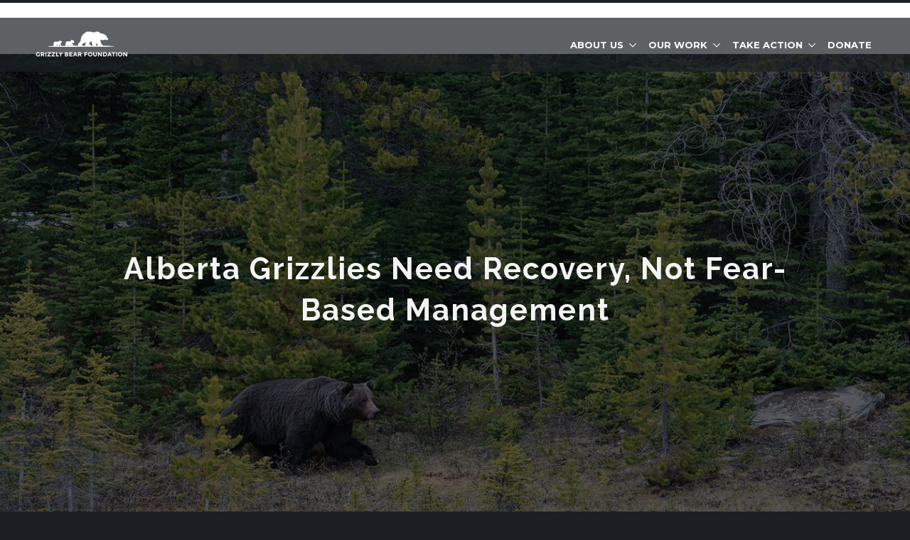

--- FILE ---
content_type: text/html; charset=utf-8
request_url: https://grizzlybearfoundation.com/pages/help-protect-albertas-grizzlies
body_size: 17701
content:
<!DOCTYPE html>
<!--[if lt IE 7 ]><html class="ie ie6" lang="en"> <![endif]-->
<!--[if IE 7 ]><html class="ie ie7" lang="en"> <![endif]-->
<!--[if IE 8 ]><html class="ie ie8" lang="en"> <![endif]-->
<!--[if IE 9 ]><html class="ie ie9" lang="en"> <![endif]-->
<!--[if (gte IE 10)|!(IE)]><!--><html lang="en"> <!--<![endif]-->
<head>
  <meta charset="utf-8">
  <meta http-equiv="cleartype" content="on">
  <meta name="robots" content="index,follow">

  
  <title>Help Protect Alberta&#39;s Grizzlies - Grizzly Bear Foundation</title>

  
    <meta name="description" content="Let your government representatives know that you care about Grizzly Bear Recovery in Alberta - and that it&#39;s time for action. Urge the provincial government to fully implement the recovery plan and commit to a continued ban on grizzly bear hunting in the province." />
  

  <!-- Custom Fonts -->
  
    <link href="//fonts.googleapis.com/css?family=.|Montserrat:light,normal,bold|Montserrat:light,normal,bold|Montserrat:light,normal,bold|Montserrat:light,normal,bold|Montserrat:light,normal,bold" rel="stylesheet" type="text/css" />
  

  

<meta name="author" content="Grizzly Bear Foundation">
<meta property="og:url" content="https://grizzlybearfoundation.com/pages/help-protect-albertas-grizzlies">
<meta property="og:site_name" content="Grizzly Bear Foundation">


  <meta property="og:type" content="article">
  <meta property="og:title" content="Help Protect Alberta&#39;s Grizzlies">

  <!-- Custom og:image when the page = grizzlyguardians-thankyou -->
  

  
  
    
    
    
      <meta property="og:image" content="http://www.youtube.com/embed/7G61twkGsGI?rel=0">
      <meta property="og:image:secure_url" content="https://www.youtube.com/embed/7G61twkGsGI?rel=0">
    
  


  <meta property="og:description" content="Let your government representatives know that you care about Grizzly Bear Recovery in Alberta - and that it&#39;s time for action. Urge the provincial government to fully implement the recovery plan and commit to a continued ban on grizzly bear hunting in the province.">




<meta name="twitter:card" content="summary">


  
  

  <!-- Mobile Specific Metas -->
  <meta name="HandheldFriendly" content="True">
  <meta name="MobileOptimized" content="320">
  <meta name="viewport" content="width=device-width,initial-scale=1">
  <meta name="theme-color" content="#ffffff">

  <!-- Stylesheets for Parallax 3.1.3 -->
  <link href="//grizzlybearfoundation.com/cdn/shop/t/7/assets/styles.scss.css?v=175387073518198655741718215634" rel="stylesheet" type="text/css" media="all" />

  
    <link rel="shortcut icon" type="image/x-icon" href="//grizzlybearfoundation.com/cdn/shop/files/tv-grz2131_grizzlybear_deepsnow_small.jpg?v=1761890140">
  

  <link rel="canonical" href="https://grizzlybearfoundation.com/pages/help-protect-albertas-grizzlies" />

  

  <script src="//grizzlybearfoundation.com/cdn/shop/t/7/assets/app.js?v=96640494396933611551734478467" type="text/javascript"></script>

  <!--[if lte IE 8]>
    <link href="//grizzlybearfoundation.com/cdn/shop/t/7/assets/ie.css?v=1024305471161636101487293848" rel="stylesheet" type="text/css" media="all" />
    <script src="//grizzlybearfoundation.com/cdn/shop/t/7/assets/skrollr.ie.js?v=116292453382836155221487293846" type="text/javascript"></script>
  <![endif]-->

  <link rel="stylesheet" href="https://addtocalendar.com/atc/1.5/atc-style-blue.css" />
  <link rel="stylesheet" href="https://cdnjs.cloudflare.com/ajax/libs/font-awesome/4.7.0/css/font-awesome.min.css" />

  <!-- IntelCoder Styles -->
  <script src="//grizzlybearfoundation.com/cdn/shop/t/7/assets/ic-scripts.js?v=123263654279127970081540320707" type="text/javascript"></script>
  <link href="//grizzlybearfoundation.com/cdn/shop/t/7/assets/ic-styles.css?v=18353092197173504061564765578" rel="stylesheet" type="text/css" media="all" />
  <link href="//grizzlybearfoundation.com/cdn/shop/t/7/assets/ic-helpers.css?v=42026802690183870001501612849" rel="stylesheet" type="text/css" media="all" />

  <script>window.performance && window.performance.mark && window.performance.mark('shopify.content_for_header.start');</script><meta name="google-site-verification" content="CWEqKg8XByl-djksiXbvTtT3XfTEL58Wm4heE5btnMc">
<meta id="shopify-digital-wallet" name="shopify-digital-wallet" content="/17682515/digital_wallets/dialog">
<meta name="shopify-checkout-api-token" content="653fd1ba9b4205dd4ad11c570e94a3a8">
<script async="async" src="/checkouts/internal/preloads.js?locale=en-CA"></script>
<link rel="preconnect" href="https://shop.app" crossorigin="anonymous">
<script async="async" src="https://shop.app/checkouts/internal/preloads.js?locale=en-CA&shop_id=17682515" crossorigin="anonymous"></script>
<script id="shopify-features" type="application/json">{"accessToken":"653fd1ba9b4205dd4ad11c570e94a3a8","betas":["rich-media-storefront-analytics"],"domain":"grizzlybearfoundation.com","predictiveSearch":true,"shopId":17682515,"locale":"en"}</script>
<script>var Shopify = Shopify || {};
Shopify.shop = "gbfoundation.myshopify.com";
Shopify.locale = "en";
Shopify.currency = {"active":"CAD","rate":"1.0"};
Shopify.country = "CA";
Shopify.theme = {"name":"Parallax v3.1.3","id":158916421,"schema_name":"Parallax","schema_version":"3.1.3","theme_store_id":688,"role":"main"};
Shopify.theme.handle = "null";
Shopify.theme.style = {"id":null,"handle":null};
Shopify.cdnHost = "grizzlybearfoundation.com/cdn";
Shopify.routes = Shopify.routes || {};
Shopify.routes.root = "/";</script>
<script type="module">!function(o){(o.Shopify=o.Shopify||{}).modules=!0}(window);</script>
<script>!function(o){function n(){var o=[];function n(){o.push(Array.prototype.slice.apply(arguments))}return n.q=o,n}var t=o.Shopify=o.Shopify||{};t.loadFeatures=n(),t.autoloadFeatures=n()}(window);</script>
<script>
  window.ShopifyPay = window.ShopifyPay || {};
  window.ShopifyPay.apiHost = "shop.app\/pay";
  window.ShopifyPay.redirectState = null;
</script>
<script id="shop-js-analytics" type="application/json">{"pageType":"page"}</script>
<script defer="defer" async type="module" src="//grizzlybearfoundation.com/cdn/shopifycloud/shop-js/modules/v2/client.init-shop-cart-sync_C5BV16lS.en.esm.js"></script>
<script defer="defer" async type="module" src="//grizzlybearfoundation.com/cdn/shopifycloud/shop-js/modules/v2/chunk.common_CygWptCX.esm.js"></script>
<script type="module">
  await import("//grizzlybearfoundation.com/cdn/shopifycloud/shop-js/modules/v2/client.init-shop-cart-sync_C5BV16lS.en.esm.js");
await import("//grizzlybearfoundation.com/cdn/shopifycloud/shop-js/modules/v2/chunk.common_CygWptCX.esm.js");

  window.Shopify.SignInWithShop?.initShopCartSync?.({"fedCMEnabled":true,"windoidEnabled":true});

</script>
<script>
  window.Shopify = window.Shopify || {};
  if (!window.Shopify.featureAssets) window.Shopify.featureAssets = {};
  window.Shopify.featureAssets['shop-js'] = {"shop-cart-sync":["modules/v2/client.shop-cart-sync_ZFArdW7E.en.esm.js","modules/v2/chunk.common_CygWptCX.esm.js"],"init-fed-cm":["modules/v2/client.init-fed-cm_CmiC4vf6.en.esm.js","modules/v2/chunk.common_CygWptCX.esm.js"],"shop-cash-offers":["modules/v2/client.shop-cash-offers_DOA2yAJr.en.esm.js","modules/v2/chunk.common_CygWptCX.esm.js","modules/v2/chunk.modal_D71HUcav.esm.js"],"shop-button":["modules/v2/client.shop-button_tlx5R9nI.en.esm.js","modules/v2/chunk.common_CygWptCX.esm.js"],"shop-toast-manager":["modules/v2/client.shop-toast-manager_ClPi3nE9.en.esm.js","modules/v2/chunk.common_CygWptCX.esm.js"],"init-shop-cart-sync":["modules/v2/client.init-shop-cart-sync_C5BV16lS.en.esm.js","modules/v2/chunk.common_CygWptCX.esm.js"],"avatar":["modules/v2/client.avatar_BTnouDA3.en.esm.js"],"init-windoid":["modules/v2/client.init-windoid_sURxWdc1.en.esm.js","modules/v2/chunk.common_CygWptCX.esm.js"],"init-shop-email-lookup-coordinator":["modules/v2/client.init-shop-email-lookup-coordinator_B8hsDcYM.en.esm.js","modules/v2/chunk.common_CygWptCX.esm.js"],"pay-button":["modules/v2/client.pay-button_FdsNuTd3.en.esm.js","modules/v2/chunk.common_CygWptCX.esm.js"],"shop-login-button":["modules/v2/client.shop-login-button_C5VAVYt1.en.esm.js","modules/v2/chunk.common_CygWptCX.esm.js","modules/v2/chunk.modal_D71HUcav.esm.js"],"init-customer-accounts-sign-up":["modules/v2/client.init-customer-accounts-sign-up_CPSyQ0Tj.en.esm.js","modules/v2/client.shop-login-button_C5VAVYt1.en.esm.js","modules/v2/chunk.common_CygWptCX.esm.js","modules/v2/chunk.modal_D71HUcav.esm.js"],"init-shop-for-new-customer-accounts":["modules/v2/client.init-shop-for-new-customer-accounts_ChsxoAhi.en.esm.js","modules/v2/client.shop-login-button_C5VAVYt1.en.esm.js","modules/v2/chunk.common_CygWptCX.esm.js","modules/v2/chunk.modal_D71HUcav.esm.js"],"init-customer-accounts":["modules/v2/client.init-customer-accounts_DxDtT_ad.en.esm.js","modules/v2/client.shop-login-button_C5VAVYt1.en.esm.js","modules/v2/chunk.common_CygWptCX.esm.js","modules/v2/chunk.modal_D71HUcav.esm.js"],"shop-follow-button":["modules/v2/client.shop-follow-button_Cva4Ekp9.en.esm.js","modules/v2/chunk.common_CygWptCX.esm.js","modules/v2/chunk.modal_D71HUcav.esm.js"],"checkout-modal":["modules/v2/client.checkout-modal_BPM8l0SH.en.esm.js","modules/v2/chunk.common_CygWptCX.esm.js","modules/v2/chunk.modal_D71HUcav.esm.js"],"lead-capture":["modules/v2/client.lead-capture_Bi8yE_yS.en.esm.js","modules/v2/chunk.common_CygWptCX.esm.js","modules/v2/chunk.modal_D71HUcav.esm.js"],"shop-login":["modules/v2/client.shop-login_D6lNrXab.en.esm.js","modules/v2/chunk.common_CygWptCX.esm.js","modules/v2/chunk.modal_D71HUcav.esm.js"],"payment-terms":["modules/v2/client.payment-terms_CZxnsJam.en.esm.js","modules/v2/chunk.common_CygWptCX.esm.js","modules/v2/chunk.modal_D71HUcav.esm.js"]};
</script>
<script id="__st">var __st={"a":17682515,"offset":-28800,"reqid":"4e74a57c-5cd7-4565-b167-9152170d030a-1768853355","pageurl":"grizzlybearfoundation.com\/pages\/help-protect-albertas-grizzlies","s":"pages-79700066392","u":"52cf1ec6e731","p":"page","rtyp":"page","rid":79700066392};</script>
<script>window.ShopifyPaypalV4VisibilityTracking = true;</script>
<script id="captcha-bootstrap">!function(){'use strict';const t='contact',e='account',n='new_comment',o=[[t,t],['blogs',n],['comments',n],[t,'customer']],c=[[e,'customer_login'],[e,'guest_login'],[e,'recover_customer_password'],[e,'create_customer']],r=t=>t.map((([t,e])=>`form[action*='/${t}']:not([data-nocaptcha='true']) input[name='form_type'][value='${e}']`)).join(','),a=t=>()=>t?[...document.querySelectorAll(t)].map((t=>t.form)):[];function s(){const t=[...o],e=r(t);return a(e)}const i='password',u='form_key',d=['recaptcha-v3-token','g-recaptcha-response','h-captcha-response',i],f=()=>{try{return window.sessionStorage}catch{return}},m='__shopify_v',_=t=>t.elements[u];function p(t,e,n=!1){try{const o=window.sessionStorage,c=JSON.parse(o.getItem(e)),{data:r}=function(t){const{data:e,action:n}=t;return t[m]||n?{data:e,action:n}:{data:t,action:n}}(c);for(const[e,n]of Object.entries(r))t.elements[e]&&(t.elements[e].value=n);n&&o.removeItem(e)}catch(o){console.error('form repopulation failed',{error:o})}}const l='form_type',E='cptcha';function T(t){t.dataset[E]=!0}const w=window,h=w.document,L='Shopify',v='ce_forms',y='captcha';let A=!1;((t,e)=>{const n=(g='f06e6c50-85a8-45c8-87d0-21a2b65856fe',I='https://cdn.shopify.com/shopifycloud/storefront-forms-hcaptcha/ce_storefront_forms_captcha_hcaptcha.v1.5.2.iife.js',D={infoText:'Protected by hCaptcha',privacyText:'Privacy',termsText:'Terms'},(t,e,n)=>{const o=w[L][v],c=o.bindForm;if(c)return c(t,g,e,D).then(n);var r;o.q.push([[t,g,e,D],n]),r=I,A||(h.body.append(Object.assign(h.createElement('script'),{id:'captcha-provider',async:!0,src:r})),A=!0)});var g,I,D;w[L]=w[L]||{},w[L][v]=w[L][v]||{},w[L][v].q=[],w[L][y]=w[L][y]||{},w[L][y].protect=function(t,e){n(t,void 0,e),T(t)},Object.freeze(w[L][y]),function(t,e,n,w,h,L){const[v,y,A,g]=function(t,e,n){const i=e?o:[],u=t?c:[],d=[...i,...u],f=r(d),m=r(i),_=r(d.filter((([t,e])=>n.includes(e))));return[a(f),a(m),a(_),s()]}(w,h,L),I=t=>{const e=t.target;return e instanceof HTMLFormElement?e:e&&e.form},D=t=>v().includes(t);t.addEventListener('submit',(t=>{const e=I(t);if(!e)return;const n=D(e)&&!e.dataset.hcaptchaBound&&!e.dataset.recaptchaBound,o=_(e),c=g().includes(e)&&(!o||!o.value);(n||c)&&t.preventDefault(),c&&!n&&(function(t){try{if(!f())return;!function(t){const e=f();if(!e)return;const n=_(t);if(!n)return;const o=n.value;o&&e.removeItem(o)}(t);const e=Array.from(Array(32),(()=>Math.random().toString(36)[2])).join('');!function(t,e){_(t)||t.append(Object.assign(document.createElement('input'),{type:'hidden',name:u})),t.elements[u].value=e}(t,e),function(t,e){const n=f();if(!n)return;const o=[...t.querySelectorAll(`input[type='${i}']`)].map((({name:t})=>t)),c=[...d,...o],r={};for(const[a,s]of new FormData(t).entries())c.includes(a)||(r[a]=s);n.setItem(e,JSON.stringify({[m]:1,action:t.action,data:r}))}(t,e)}catch(e){console.error('failed to persist form',e)}}(e),e.submit())}));const S=(t,e)=>{t&&!t.dataset[E]&&(n(t,e.some((e=>e===t))),T(t))};for(const o of['focusin','change'])t.addEventListener(o,(t=>{const e=I(t);D(e)&&S(e,y())}));const B=e.get('form_key'),M=e.get(l),P=B&&M;t.addEventListener('DOMContentLoaded',(()=>{const t=y();if(P)for(const e of t)e.elements[l].value===M&&p(e,B);[...new Set([...A(),...v().filter((t=>'true'===t.dataset.shopifyCaptcha))])].forEach((e=>S(e,t)))}))}(h,new URLSearchParams(w.location.search),n,t,e,['guest_login'])})(!1,!0)}();</script>
<script integrity="sha256-4kQ18oKyAcykRKYeNunJcIwy7WH5gtpwJnB7kiuLZ1E=" data-source-attribution="shopify.loadfeatures" defer="defer" src="//grizzlybearfoundation.com/cdn/shopifycloud/storefront/assets/storefront/load_feature-a0a9edcb.js" crossorigin="anonymous"></script>
<script crossorigin="anonymous" defer="defer" src="//grizzlybearfoundation.com/cdn/shopifycloud/storefront/assets/shopify_pay/storefront-65b4c6d7.js?v=20250812"></script>
<script data-source-attribution="shopify.dynamic_checkout.dynamic.init">var Shopify=Shopify||{};Shopify.PaymentButton=Shopify.PaymentButton||{isStorefrontPortableWallets:!0,init:function(){window.Shopify.PaymentButton.init=function(){};var t=document.createElement("script");t.src="https://grizzlybearfoundation.com/cdn/shopifycloud/portable-wallets/latest/portable-wallets.en.js",t.type="module",document.head.appendChild(t)}};
</script>
<script data-source-attribution="shopify.dynamic_checkout.buyer_consent">
  function portableWalletsHideBuyerConsent(e){var t=document.getElementById("shopify-buyer-consent"),n=document.getElementById("shopify-subscription-policy-button");t&&n&&(t.classList.add("hidden"),t.setAttribute("aria-hidden","true"),n.removeEventListener("click",e))}function portableWalletsShowBuyerConsent(e){var t=document.getElementById("shopify-buyer-consent"),n=document.getElementById("shopify-subscription-policy-button");t&&n&&(t.classList.remove("hidden"),t.removeAttribute("aria-hidden"),n.addEventListener("click",e))}window.Shopify?.PaymentButton&&(window.Shopify.PaymentButton.hideBuyerConsent=portableWalletsHideBuyerConsent,window.Shopify.PaymentButton.showBuyerConsent=portableWalletsShowBuyerConsent);
</script>
<script data-source-attribution="shopify.dynamic_checkout.cart.bootstrap">document.addEventListener("DOMContentLoaded",(function(){function t(){return document.querySelector("shopify-accelerated-checkout-cart, shopify-accelerated-checkout")}if(t())Shopify.PaymentButton.init();else{new MutationObserver((function(e,n){t()&&(Shopify.PaymentButton.init(),n.disconnect())})).observe(document.body,{childList:!0,subtree:!0})}}));
</script>
<link id="shopify-accelerated-checkout-styles" rel="stylesheet" media="screen" href="https://grizzlybearfoundation.com/cdn/shopifycloud/portable-wallets/latest/accelerated-checkout-backwards-compat.css" crossorigin="anonymous">
<style id="shopify-accelerated-checkout-cart">
        #shopify-buyer-consent {
  margin-top: 1em;
  display: inline-block;
  width: 100%;
}

#shopify-buyer-consent.hidden {
  display: none;
}

#shopify-subscription-policy-button {
  background: none;
  border: none;
  padding: 0;
  text-decoration: underline;
  font-size: inherit;
  cursor: pointer;
}

#shopify-subscription-policy-button::before {
  box-shadow: none;
}

      </style>

<script>window.performance && window.performance.mark && window.performance.mark('shopify.content_for_header.end');</script>
 
<!-- "snippets/pagefly-header.liquid" was not rendered, the associated app was uninstalled -->
 <link href="https://monorail-edge.shopifysvc.com" rel="dns-prefetch">
<script>(function(){if ("sendBeacon" in navigator && "performance" in window) {try {var session_token_from_headers = performance.getEntriesByType('navigation')[0].serverTiming.find(x => x.name == '_s').description;} catch {var session_token_from_headers = undefined;}var session_cookie_matches = document.cookie.match(/_shopify_s=([^;]*)/);var session_token_from_cookie = session_cookie_matches && session_cookie_matches.length === 2 ? session_cookie_matches[1] : "";var session_token = session_token_from_headers || session_token_from_cookie || "";function handle_abandonment_event(e) {var entries = performance.getEntries().filter(function(entry) {return /monorail-edge.shopifysvc.com/.test(entry.name);});if (!window.abandonment_tracked && entries.length === 0) {window.abandonment_tracked = true;var currentMs = Date.now();var navigation_start = performance.timing.navigationStart;var payload = {shop_id: 17682515,url: window.location.href,navigation_start,duration: currentMs - navigation_start,session_token,page_type: "page"};window.navigator.sendBeacon("https://monorail-edge.shopifysvc.com/v1/produce", JSON.stringify({schema_id: "online_store_buyer_site_abandonment/1.1",payload: payload,metadata: {event_created_at_ms: currentMs,event_sent_at_ms: currentMs}}));}}window.addEventListener('pagehide', handle_abandonment_event);}}());</script>
<script id="web-pixels-manager-setup">(function e(e,d,r,n,o){if(void 0===o&&(o={}),!Boolean(null===(a=null===(i=window.Shopify)||void 0===i?void 0:i.analytics)||void 0===a?void 0:a.replayQueue)){var i,a;window.Shopify=window.Shopify||{};var t=window.Shopify;t.analytics=t.analytics||{};var s=t.analytics;s.replayQueue=[],s.publish=function(e,d,r){return s.replayQueue.push([e,d,r]),!0};try{self.performance.mark("wpm:start")}catch(e){}var l=function(){var e={modern:/Edge?\/(1{2}[4-9]|1[2-9]\d|[2-9]\d{2}|\d{4,})\.\d+(\.\d+|)|Firefox\/(1{2}[4-9]|1[2-9]\d|[2-9]\d{2}|\d{4,})\.\d+(\.\d+|)|Chrom(ium|e)\/(9{2}|\d{3,})\.\d+(\.\d+|)|(Maci|X1{2}).+ Version\/(15\.\d+|(1[6-9]|[2-9]\d|\d{3,})\.\d+)([,.]\d+|)( \(\w+\)|)( Mobile\/\w+|) Safari\/|Chrome.+OPR\/(9{2}|\d{3,})\.\d+\.\d+|(CPU[ +]OS|iPhone[ +]OS|CPU[ +]iPhone|CPU IPhone OS|CPU iPad OS)[ +]+(15[._]\d+|(1[6-9]|[2-9]\d|\d{3,})[._]\d+)([._]\d+|)|Android:?[ /-](13[3-9]|1[4-9]\d|[2-9]\d{2}|\d{4,})(\.\d+|)(\.\d+|)|Android.+Firefox\/(13[5-9]|1[4-9]\d|[2-9]\d{2}|\d{4,})\.\d+(\.\d+|)|Android.+Chrom(ium|e)\/(13[3-9]|1[4-9]\d|[2-9]\d{2}|\d{4,})\.\d+(\.\d+|)|SamsungBrowser\/([2-9]\d|\d{3,})\.\d+/,legacy:/Edge?\/(1[6-9]|[2-9]\d|\d{3,})\.\d+(\.\d+|)|Firefox\/(5[4-9]|[6-9]\d|\d{3,})\.\d+(\.\d+|)|Chrom(ium|e)\/(5[1-9]|[6-9]\d|\d{3,})\.\d+(\.\d+|)([\d.]+$|.*Safari\/(?![\d.]+ Edge\/[\d.]+$))|(Maci|X1{2}).+ Version\/(10\.\d+|(1[1-9]|[2-9]\d|\d{3,})\.\d+)([,.]\d+|)( \(\w+\)|)( Mobile\/\w+|) Safari\/|Chrome.+OPR\/(3[89]|[4-9]\d|\d{3,})\.\d+\.\d+|(CPU[ +]OS|iPhone[ +]OS|CPU[ +]iPhone|CPU IPhone OS|CPU iPad OS)[ +]+(10[._]\d+|(1[1-9]|[2-9]\d|\d{3,})[._]\d+)([._]\d+|)|Android:?[ /-](13[3-9]|1[4-9]\d|[2-9]\d{2}|\d{4,})(\.\d+|)(\.\d+|)|Mobile Safari.+OPR\/([89]\d|\d{3,})\.\d+\.\d+|Android.+Firefox\/(13[5-9]|1[4-9]\d|[2-9]\d{2}|\d{4,})\.\d+(\.\d+|)|Android.+Chrom(ium|e)\/(13[3-9]|1[4-9]\d|[2-9]\d{2}|\d{4,})\.\d+(\.\d+|)|Android.+(UC? ?Browser|UCWEB|U3)[ /]?(15\.([5-9]|\d{2,})|(1[6-9]|[2-9]\d|\d{3,})\.\d+)\.\d+|SamsungBrowser\/(5\.\d+|([6-9]|\d{2,})\.\d+)|Android.+MQ{2}Browser\/(14(\.(9|\d{2,})|)|(1[5-9]|[2-9]\d|\d{3,})(\.\d+|))(\.\d+|)|K[Aa][Ii]OS\/(3\.\d+|([4-9]|\d{2,})\.\d+)(\.\d+|)/},d=e.modern,r=e.legacy,n=navigator.userAgent;return n.match(d)?"modern":n.match(r)?"legacy":"unknown"}(),u="modern"===l?"modern":"legacy",c=(null!=n?n:{modern:"",legacy:""})[u],f=function(e){return[e.baseUrl,"/wpm","/b",e.hashVersion,"modern"===e.buildTarget?"m":"l",".js"].join("")}({baseUrl:d,hashVersion:r,buildTarget:u}),m=function(e){var d=e.version,r=e.bundleTarget,n=e.surface,o=e.pageUrl,i=e.monorailEndpoint;return{emit:function(e){var a=e.status,t=e.errorMsg,s=(new Date).getTime(),l=JSON.stringify({metadata:{event_sent_at_ms:s},events:[{schema_id:"web_pixels_manager_load/3.1",payload:{version:d,bundle_target:r,page_url:o,status:a,surface:n,error_msg:t},metadata:{event_created_at_ms:s}}]});if(!i)return console&&console.warn&&console.warn("[Web Pixels Manager] No Monorail endpoint provided, skipping logging."),!1;try{return self.navigator.sendBeacon.bind(self.navigator)(i,l)}catch(e){}var u=new XMLHttpRequest;try{return u.open("POST",i,!0),u.setRequestHeader("Content-Type","text/plain"),u.send(l),!0}catch(e){return console&&console.warn&&console.warn("[Web Pixels Manager] Got an unhandled error while logging to Monorail."),!1}}}}({version:r,bundleTarget:l,surface:e.surface,pageUrl:self.location.href,monorailEndpoint:e.monorailEndpoint});try{o.browserTarget=l,function(e){var d=e.src,r=e.async,n=void 0===r||r,o=e.onload,i=e.onerror,a=e.sri,t=e.scriptDataAttributes,s=void 0===t?{}:t,l=document.createElement("script"),u=document.querySelector("head"),c=document.querySelector("body");if(l.async=n,l.src=d,a&&(l.integrity=a,l.crossOrigin="anonymous"),s)for(var f in s)if(Object.prototype.hasOwnProperty.call(s,f))try{l.dataset[f]=s[f]}catch(e){}if(o&&l.addEventListener("load",o),i&&l.addEventListener("error",i),u)u.appendChild(l);else{if(!c)throw new Error("Did not find a head or body element to append the script");c.appendChild(l)}}({src:f,async:!0,onload:function(){if(!function(){var e,d;return Boolean(null===(d=null===(e=window.Shopify)||void 0===e?void 0:e.analytics)||void 0===d?void 0:d.initialized)}()){var d=window.webPixelsManager.init(e)||void 0;if(d){var r=window.Shopify.analytics;r.replayQueue.forEach((function(e){var r=e[0],n=e[1],o=e[2];d.publishCustomEvent(r,n,o)})),r.replayQueue=[],r.publish=d.publishCustomEvent,r.visitor=d.visitor,r.initialized=!0}}},onerror:function(){return m.emit({status:"failed",errorMsg:"".concat(f," has failed to load")})},sri:function(e){var d=/^sha384-[A-Za-z0-9+/=]+$/;return"string"==typeof e&&d.test(e)}(c)?c:"",scriptDataAttributes:o}),m.emit({status:"loading"})}catch(e){m.emit({status:"failed",errorMsg:(null==e?void 0:e.message)||"Unknown error"})}}})({shopId: 17682515,storefrontBaseUrl: "https://grizzlybearfoundation.com",extensionsBaseUrl: "https://extensions.shopifycdn.com/cdn/shopifycloud/web-pixels-manager",monorailEndpoint: "https://monorail-edge.shopifysvc.com/unstable/produce_batch",surface: "storefront-renderer",enabledBetaFlags: ["2dca8a86"],webPixelsConfigList: [{"id":"787677272","configuration":"{\"config\":\"{\\\"google_tag_ids\\\":[\\\"GT-PBGXV49L\\\",\\\"G-B67P6FD4MQ\\\"],\\\"target_country\\\":\\\"CA\\\",\\\"gtag_events\\\":[{\\\"type\\\":\\\"begin_checkout\\\",\\\"action_label\\\":\\\"G-B67P6FD4MQ\\\"},{\\\"type\\\":\\\"search\\\",\\\"action_label\\\":\\\"G-B67P6FD4MQ\\\"},{\\\"type\\\":\\\"view_item\\\",\\\"action_label\\\":[\\\"MC-GHRPQ914WM\\\",\\\"G-B67P6FD4MQ\\\"]},{\\\"type\\\":\\\"purchase\\\",\\\"action_label\\\":[\\\"MC-GHRPQ914WM\\\",\\\"G-B67P6FD4MQ\\\"]},{\\\"type\\\":\\\"page_view\\\",\\\"action_label\\\":[\\\"MC-GHRPQ914WM\\\",\\\"G-B67P6FD4MQ\\\"]},{\\\"type\\\":\\\"add_payment_info\\\",\\\"action_label\\\":\\\"G-B67P6FD4MQ\\\"},{\\\"type\\\":\\\"add_to_cart\\\",\\\"action_label\\\":\\\"G-B67P6FD4MQ\\\"}],\\\"enable_monitoring_mode\\\":false}\"}","eventPayloadVersion":"v1","runtimeContext":"OPEN","scriptVersion":"b2a88bafab3e21179ed38636efcd8a93","type":"APP","apiClientId":1780363,"privacyPurposes":[],"dataSharingAdjustments":{"protectedCustomerApprovalScopes":["read_customer_address","read_customer_email","read_customer_name","read_customer_personal_data","read_customer_phone"]}},{"id":"56131672","eventPayloadVersion":"v1","runtimeContext":"LAX","scriptVersion":"1","type":"CUSTOM","privacyPurposes":["MARKETING"],"name":"Meta pixel (migrated)"},{"id":"85917784","eventPayloadVersion":"v1","runtimeContext":"LAX","scriptVersion":"1","type":"CUSTOM","privacyPurposes":["ANALYTICS"],"name":"Google Analytics tag (migrated)"},{"id":"shopify-app-pixel","configuration":"{}","eventPayloadVersion":"v1","runtimeContext":"STRICT","scriptVersion":"0450","apiClientId":"shopify-pixel","type":"APP","privacyPurposes":["ANALYTICS","MARKETING"]},{"id":"shopify-custom-pixel","eventPayloadVersion":"v1","runtimeContext":"LAX","scriptVersion":"0450","apiClientId":"shopify-pixel","type":"CUSTOM","privacyPurposes":["ANALYTICS","MARKETING"]}],isMerchantRequest: false,initData: {"shop":{"name":"Grizzly Bear Foundation","paymentSettings":{"currencyCode":"CAD"},"myshopifyDomain":"gbfoundation.myshopify.com","countryCode":"CA","storefrontUrl":"https:\/\/grizzlybearfoundation.com"},"customer":null,"cart":null,"checkout":null,"productVariants":[],"purchasingCompany":null},},"https://grizzlybearfoundation.com/cdn","fcfee988w5aeb613cpc8e4bc33m6693e112",{"modern":"","legacy":""},{"shopId":"17682515","storefrontBaseUrl":"https:\/\/grizzlybearfoundation.com","extensionBaseUrl":"https:\/\/extensions.shopifycdn.com\/cdn\/shopifycloud\/web-pixels-manager","surface":"storefront-renderer","enabledBetaFlags":"[\"2dca8a86\"]","isMerchantRequest":"false","hashVersion":"fcfee988w5aeb613cpc8e4bc33m6693e112","publish":"custom","events":"[[\"page_viewed\",{}]]"});</script><script>
  window.ShopifyAnalytics = window.ShopifyAnalytics || {};
  window.ShopifyAnalytics.meta = window.ShopifyAnalytics.meta || {};
  window.ShopifyAnalytics.meta.currency = 'CAD';
  var meta = {"page":{"pageType":"page","resourceType":"page","resourceId":79700066392,"requestId":"4e74a57c-5cd7-4565-b167-9152170d030a-1768853355"}};
  for (var attr in meta) {
    window.ShopifyAnalytics.meta[attr] = meta[attr];
  }
</script>
<script class="analytics">
  (function () {
    var customDocumentWrite = function(content) {
      var jquery = null;

      if (window.jQuery) {
        jquery = window.jQuery;
      } else if (window.Checkout && window.Checkout.$) {
        jquery = window.Checkout.$;
      }

      if (jquery) {
        jquery('body').append(content);
      }
    };

    var hasLoggedConversion = function(token) {
      if (token) {
        return document.cookie.indexOf('loggedConversion=' + token) !== -1;
      }
      return false;
    }

    var setCookieIfConversion = function(token) {
      if (token) {
        var twoMonthsFromNow = new Date(Date.now());
        twoMonthsFromNow.setMonth(twoMonthsFromNow.getMonth() + 2);

        document.cookie = 'loggedConversion=' + token + '; expires=' + twoMonthsFromNow;
      }
    }

    var trekkie = window.ShopifyAnalytics.lib = window.trekkie = window.trekkie || [];
    if (trekkie.integrations) {
      return;
    }
    trekkie.methods = [
      'identify',
      'page',
      'ready',
      'track',
      'trackForm',
      'trackLink'
    ];
    trekkie.factory = function(method) {
      return function() {
        var args = Array.prototype.slice.call(arguments);
        args.unshift(method);
        trekkie.push(args);
        return trekkie;
      };
    };
    for (var i = 0; i < trekkie.methods.length; i++) {
      var key = trekkie.methods[i];
      trekkie[key] = trekkie.factory(key);
    }
    trekkie.load = function(config) {
      trekkie.config = config || {};
      trekkie.config.initialDocumentCookie = document.cookie;
      var first = document.getElementsByTagName('script')[0];
      var script = document.createElement('script');
      script.type = 'text/javascript';
      script.onerror = function(e) {
        var scriptFallback = document.createElement('script');
        scriptFallback.type = 'text/javascript';
        scriptFallback.onerror = function(error) {
                var Monorail = {
      produce: function produce(monorailDomain, schemaId, payload) {
        var currentMs = new Date().getTime();
        var event = {
          schema_id: schemaId,
          payload: payload,
          metadata: {
            event_created_at_ms: currentMs,
            event_sent_at_ms: currentMs
          }
        };
        return Monorail.sendRequest("https://" + monorailDomain + "/v1/produce", JSON.stringify(event));
      },
      sendRequest: function sendRequest(endpointUrl, payload) {
        // Try the sendBeacon API
        if (window && window.navigator && typeof window.navigator.sendBeacon === 'function' && typeof window.Blob === 'function' && !Monorail.isIos12()) {
          var blobData = new window.Blob([payload], {
            type: 'text/plain'
          });

          if (window.navigator.sendBeacon(endpointUrl, blobData)) {
            return true;
          } // sendBeacon was not successful

        } // XHR beacon

        var xhr = new XMLHttpRequest();

        try {
          xhr.open('POST', endpointUrl);
          xhr.setRequestHeader('Content-Type', 'text/plain');
          xhr.send(payload);
        } catch (e) {
          console.log(e);
        }

        return false;
      },
      isIos12: function isIos12() {
        return window.navigator.userAgent.lastIndexOf('iPhone; CPU iPhone OS 12_') !== -1 || window.navigator.userAgent.lastIndexOf('iPad; CPU OS 12_') !== -1;
      }
    };
    Monorail.produce('monorail-edge.shopifysvc.com',
      'trekkie_storefront_load_errors/1.1',
      {shop_id: 17682515,
      theme_id: 158916421,
      app_name: "storefront",
      context_url: window.location.href,
      source_url: "//grizzlybearfoundation.com/cdn/s/trekkie.storefront.cd680fe47e6c39ca5d5df5f0a32d569bc48c0f27.min.js"});

        };
        scriptFallback.async = true;
        scriptFallback.src = '//grizzlybearfoundation.com/cdn/s/trekkie.storefront.cd680fe47e6c39ca5d5df5f0a32d569bc48c0f27.min.js';
        first.parentNode.insertBefore(scriptFallback, first);
      };
      script.async = true;
      script.src = '//grizzlybearfoundation.com/cdn/s/trekkie.storefront.cd680fe47e6c39ca5d5df5f0a32d569bc48c0f27.min.js';
      first.parentNode.insertBefore(script, first);
    };
    trekkie.load(
      {"Trekkie":{"appName":"storefront","development":false,"defaultAttributes":{"shopId":17682515,"isMerchantRequest":null,"themeId":158916421,"themeCityHash":"6346356026250181235","contentLanguage":"en","currency":"CAD","eventMetadataId":"748417cc-0346-4513-abf7-de2f058e540f"},"isServerSideCookieWritingEnabled":true,"monorailRegion":"shop_domain","enabledBetaFlags":["65f19447"]},"Session Attribution":{},"S2S":{"facebookCapiEnabled":false,"source":"trekkie-storefront-renderer","apiClientId":580111}}
    );

    var loaded = false;
    trekkie.ready(function() {
      if (loaded) return;
      loaded = true;

      window.ShopifyAnalytics.lib = window.trekkie;

      var originalDocumentWrite = document.write;
      document.write = customDocumentWrite;
      try { window.ShopifyAnalytics.merchantGoogleAnalytics.call(this); } catch(error) {};
      document.write = originalDocumentWrite;

      window.ShopifyAnalytics.lib.page(null,{"pageType":"page","resourceType":"page","resourceId":79700066392,"requestId":"4e74a57c-5cd7-4565-b167-9152170d030a-1768853355","shopifyEmitted":true});

      var match = window.location.pathname.match(/checkouts\/(.+)\/(thank_you|post_purchase)/)
      var token = match? match[1]: undefined;
      if (!hasLoggedConversion(token)) {
        setCookieIfConversion(token);
        
      }
    });


        var eventsListenerScript = document.createElement('script');
        eventsListenerScript.async = true;
        eventsListenerScript.src = "//grizzlybearfoundation.com/cdn/shopifycloud/storefront/assets/shop_events_listener-3da45d37.js";
        document.getElementsByTagName('head')[0].appendChild(eventsListenerScript);

})();</script>
  <script>
  if (!window.ga || (window.ga && typeof window.ga !== 'function')) {
    window.ga = function ga() {
      (window.ga.q = window.ga.q || []).push(arguments);
      if (window.Shopify && window.Shopify.analytics && typeof window.Shopify.analytics.publish === 'function') {
        window.Shopify.analytics.publish("ga_stub_called", {}, {sendTo: "google_osp_migration"});
      }
      console.error("Shopify's Google Analytics stub called with:", Array.from(arguments), "\nSee https://help.shopify.com/manual/promoting-marketing/pixels/pixel-migration#google for more information.");
    };
    if (window.Shopify && window.Shopify.analytics && typeof window.Shopify.analytics.publish === 'function') {
      window.Shopify.analytics.publish("ga_stub_initialized", {}, {sendTo: "google_osp_migration"});
    }
  }
</script>
<script
  defer
  src="https://grizzlybearfoundation.com/cdn/shopifycloud/perf-kit/shopify-perf-kit-3.0.4.min.js"
  data-application="storefront-renderer"
  data-shop-id="17682515"
  data-render-region="gcp-us-central1"
  data-page-type="page"
  data-theme-instance-id="158916421"
  data-theme-name="Parallax"
  data-theme-version="3.1.3"
  data-monorail-region="shop_domain"
  data-resource-timing-sampling-rate="10"
  data-shs="true"
  data-shs-beacon="true"
  data-shs-export-with-fetch="true"
  data-shs-logs-sample-rate="1"
  data-shs-beacon-endpoint="https://grizzlybearfoundation.com/api/collect"
></script>
</head> 

<body class="page-studio ">


  <!-- Gleam.io gallery script -->
  <script src="https://js.gleam.io/oi-adfsjomv.js" async="async"></script>

  <div id="content_wrapper">
    <div id="shopify-section-header" class="shopify-section header-section">
  
    <div class="promo_banner js-promo_banner--global">
      <a href="https://can.givergy.com/giveforgrizzlies/?controller=gliRaffles&action=showRaffle&id=1" >
        <p></p><p></p>
      </a>
    </div>
  


<div id="header" class="mm-fixed-top Fixed mobile-header" data-search-enabled="false">
  <a href="#nav" class="icon-menu"><span>Menu</span></a>
  <a href="https://grizzlybearfoundation.com" title="Grizzly Bear Foundation" class="mobile_logo logo">
    
      <img src="//grizzlybearfoundation.com/cdn/shop/files/GBF_Logo_K3_2b5f2799-9b99-41ac-923e-2e8f3048bd5b_205x@2x.png?v=1614282558" alt="Grizzly Bear Foundation" />
    
  </a>
  <a href="#cart" class="icon-cart right"><span>0</span></a>
</div>

<div class="hidden">
  <div id="nav">
    <ul>
      
        
          <li ><span>About Us</span>
            <ul>
              
                
                  <li ><a href="/pages/board">Who We Are</a></li>
                
              
                
                  <li ><a href="https://grizzlybearfoundation.com/pages/our-impact">Our Impact</a></li>
                
              
                
                  <li ><a href="https://grizzlybearfoundation.com/pages/our-story">Our Story</a></li>
                
              
                
                  <li ><a href="/pages/contact">Contact Us</a></li>
                
              
            </ul>
          </li>
        
      
        
          <li ><span>Our Work</span>
            <ul>
              
                
                <li ><span>Projects</span>
                  <ul>
                    
                      <li ><a href="https://grizzlybearfoundation.com/pages/indigenousroundtable">Indigenous Roundtable</a></li>
                    
                      <li ><a href="https://grizzlybearfoundation.com/pages/help-orphaned-cubs">Project Rewild</a></li>
                    
                      <li ><a href="https://grizzlybearfoundation.com/pages/a-newapproach">A New Approach</a></li>
                    
                  </ul>
                </li>
                
              
                
                <li ><span>Stories</span>
                  <ul>
                    
                      <li ><a href="https://grizzcast.grizzlybearfoundation.com/">GrizzCast Podcast</a></li>
                    
                      <li ><a href="/blogs/news">News & Releases</a></li>
                    
                      <li ><a href="https://grizzlybearfoundation.com/pages/livingwithgrizzlies">Coexistence: Living With Grizzlies</a></li>
                    
                      <li ><a href="/pages/gobearviewing">#GoBearViewing</a></li>
                    
                  </ul>
                </li>
                
              
                
                  <li ><a href="https://grizzlybearfoundation.com/pages/research-reports">Research & Reports</a></li>
                
              
            </ul>
          </li>
        
      
        
          <li ><span>TAKE ACTION</span>
            <ul>
              
                
                <li ><span>CAMPAIGNS</span>
                  <ul>
                    
                      <li ><a href="/pages/grizzlybearstewardship">Grizzly Bear Stewardship</a></li>
                    
                      <li ><a href="https://grizzlybearfoundation.com/pages/help-protect-albertas-grizzlies">Protect Alberta Grizzly Bears</a></li>
                    
                      <li ><a href="/pages/grizzly-impact-match">Grizzly Impact Match</a></li>
                    
                      <li ><a href="https://grizzlybearfoundation.com/pages/five-years-free">Five Years Free</a></li>
                    
                  </ul>
                </li>
                
              
                
                  <li ><a href="https://grizzlybearfoundation.com/pages/support-us">SUPPORT OUR WORK</a></li>
                
              
                
                  <li ><a href="https://grizzlybearfoundation.com/pages/get-informed">GET INFORMED</a></li>
                
              
                
                  <li ><a href="https://grizzlybearfoundation.com/pages/give-for-grizzlies">EVENTS</a></li>
                
              
            </ul>
          </li>
        
      
        
          <li ><a href="https://grizzlybearfoundation.com/pages/donate">DONATE</a></li>
        
      
      
        
          <li>
            <a href="/account/login" id="customer_login_link">Sign in</a>
          </li>
        
      
      
    </ul>
  </div>

  <form action="/checkout" method="post" id="cart">
    <ul data-money-format="${{amount}}" data-shop-currency="CAD" data-shop-name="Grizzly Bear Foundation">
      <li class="mm-subtitle"><a class="continue ss-icon" href="#cart"><span class="icon-close"></span></a></li>

      
        <li class="empty_cart">Your Cart is Empty</li>
      
    </ul>
  </form>
</div>

<div class="header default-header header_bar animated
  
    header-background--true
  
  " data-dropdown-position="below_parent">
  <div class="container">
    <div class="three columns logo ">
      <a href="https://grizzlybearfoundation.com" title="Grizzly Bear Foundation">
        
          
            <img src="//grizzlybearfoundation.com/cdn/shop/files/GBF_Logo_K3_2b5f2799-9b99-41ac-923e-2e8f3048bd5b_205x@2x.png?v=1614282558" alt="Grizzly Bear Foundation" class="primary_logo" />
          

          
        
      </a>
    </div>

    <div class="thirteen columns nav mobile_hidden">
      <ul class="menu right">
        
        
          <li class="header-account">
            <a href="/account" title="My Account ">Sign in</a>
          </li>
        
        
        <li class="cart">
          <a href="#cart" class="icon-cart cart-button"><span>0</span></a>
        </li>
      </ul>

      <ul class="menu align_right">
        
          

            
            
            
            

            <li><a href="https://grizzlybearfoundation.com/pages/about" class="sub-menu  ">About Us
              &nbsp;<span class="icon-arrow-down"></span></a>
              <div class="dropdown animated fadeIn ">
                <div class="dropdown_links clearfix">
                  <ul>
                    
                    
                    
                      
                      <li><a href="/pages/board">Who We Are</a></li>
                      

                      
                    
                      
                      <li><a href="https://grizzlybearfoundation.com/pages/our-impact">Our Impact</a></li>
                      

                      
                    
                      
                      <li><a href="https://grizzlybearfoundation.com/pages/our-story">Our Story</a></li>
                      

                      
                    
                      
                      <li><a href="/pages/contact">Contact Us</a></li>
                      

                      
                    
                  </ul>
                </div>
              </div>
            </li>
          
        
          

            
            
            
            

            <li><a href="https://grizzlybearfoundation.com/pages/our-work" class="sub-menu         ">Our Work
              &nbsp;<span class="icon-arrow-down"></span></a>
              <div class="dropdown animated fadeIn dropdown-wide">
                <div class="dropdown_links clearfix">
                  <ul>
                    
                    
                    
                      
                      <li><a href="/pages/projects">Projects</a></li>
                      
                        
                          
                          <li>
                            <a class="sub-link" href="https://grizzlybearfoundation.com/pages/indigenousroundtable">Indigenous Roundtable</a>
                          </li>
                        
                          
                          <li>
                            <a class="sub-link" href="https://grizzlybearfoundation.com/pages/help-orphaned-cubs">Project Rewild</a>
                          </li>
                        
                          
                          <li>
                            <a class="sub-link" href="https://grizzlybearfoundation.com/pages/a-newapproach">A New Approach</a>
                          </li>
                        
                      

                      
                    
                      
                      <li><a href="https://grizzlybearfoundation.com/pages/stories">Stories</a></li>
                      
                        
                          
                          <li>
                            <a class="sub-link" href="https://grizzcast.grizzlybearfoundation.com/">GrizzCast Podcast</a>
                          </li>
                        
                          
                          <li>
                            <a class="sub-link" href="/blogs/news">News & Releases</a>
                          </li>
                        
                          
                          <li>
                            <a class="sub-link" href="https://grizzlybearfoundation.com/pages/livingwithgrizzlies">Coexistence: Living With Grizzlies</a>
                          </li>
                        
                          
                          <li>
                            <a class="sub-link" href="/pages/gobearviewing">#GoBearViewing</a>
                          </li>
                        
                      

                      
                    
                      
                      <li><a href="https://grizzlybearfoundation.com/pages/research-reports">Research & Reports</a></li>
                      

                      
                        
                        </ul>
                        <ul>
                      
                    
                  </ul>
                </div>
              </div>
            </li>
          
        
          

            
            
            
            

            <li><a href="https://grizzlybearfoundation.com/pages/take-action" class="sub-menu      ">TAKE ACTION
              &nbsp;<span class="icon-arrow-down"></span></a>
              <div class="dropdown animated fadeIn ">
                <div class="dropdown_links clearfix">
                  <ul>
                    
                    
                    
                      
                      <li><a href="https://grizzlybearfoundation.com/pages/campaigns">CAMPAIGNS</a></li>
                      
                        
                          
                          <li>
                            <a class="sub-link" href="/pages/grizzlybearstewardship">Grizzly Bear Stewardship</a>
                          </li>
                        
                          
                          <li>
                            <a class="sub-link" href="https://grizzlybearfoundation.com/pages/help-protect-albertas-grizzlies">Protect Alberta Grizzly Bears</a>
                          </li>
                        
                          
                          <li>
                            <a class="sub-link" href="/pages/grizzly-impact-match">Grizzly Impact Match</a>
                          </li>
                        
                          
                          <li>
                            <a class="sub-link" href="https://grizzlybearfoundation.com/pages/five-years-free">Five Years Free</a>
                          </li>
                        
                      

                      
                    
                      
                      <li><a href="https://grizzlybearfoundation.com/pages/support-us">SUPPORT OUR WORK</a></li>
                      

                      
                    
                      
                      <li><a href="https://grizzlybearfoundation.com/pages/get-informed">GET INFORMED</a></li>
                      

                      
                    
                      
                      <li><a href="https://grizzlybearfoundation.com/pages/give-for-grizzlies">EVENTS</a></li>
                      

                      
                    
                  </ul>
                </div>
              </div>
            </li>
          
        
          
            <li><a href="https://grizzlybearfoundation.com/pages/donate" class="top-link ">DONATE</a></li>
          
        
      </ul>
    </div>

  </div>
</div>

<style>
  div.logo img {
    width: 130px;
    max-width: 100%;
    max-height: 200px;
    display: block;
  }
  .mm-title img {
    max-width: 100%;
    max-height: 60px;
  }
  .header div.logo a {
    padding-top: 0px;
    padding-bottom: 0px;
  }
  
    .nav ul.menu {
      padding-top: 15px;
    }
  

  div.content {
    padding: 120px 0px 0px 0px;
  }

  @media only screen and (max-width: 767px) {
    div.content {
      padding-top: 60px;
    }
  }

  /* Show promo bar on all pages (not just home page) */
  
    .promo_banner {
      position: fixed;
      width: 100%;
      z-index: 5000;
    }
	  .promo_banner ~ .header_bar {
      top: 25px;
    }

    .promo_banner--global .global-wrapper {
      top: 25px;
    }

    /* Slightly different styling for the promo when feature image is enabled */
    .feature_image .promo_banner {
      position: static;
      width: 100%;
    }

    .feature_image .promo_banner ~ .header_bar.is-absolute {
      top: 25px;
    }

    .feature_image .promo_banner ~ .header_bar {
      top: 0px;
    }

    .feature_image.promo_banner--global .main-wrapper {
      top: 0px;
    }

  

  /* Show promo bar ONLY on home page */
  

  
    .dropdown {
      margin-top: -10px;
      z-index: 100;
    }
    .dropdown_links {
      margin-top: 10px;
    }
  

</style>


</div>

    <div class="global-wrapper ">
      <link href="//studios.cdn.theshoppad.net/pagestudio/blocks.css?v=3&shop=gbfoundation.myshopify.com" rel="stylesheet" type="text/css"/><script src="//studios.cdn.theshoppad.net/pagestudio/pagestudio.dist.js?v=3"></script><div class="studioengine"><div class="is-section is-box sse-is-dark-text is-section-100">
<div class="is-overlay">
<div data-top-bottom="transform:translateY(120px) scale(1.05)" data-bottom-top="transform:translateY(-120px) scale(1.05);" style='background-image: url("https://pagestudio.s3.theshoppad.net/gbfoundation/3210fb174b73fae836e5b422b83a234e.jpeg"); transform: translateY(50.1981px) scale(1.05);' class="is-overlay-bg">
<div style="opacity: 0.6; background-color: #000000; display: block;" class="is-overlay-color"></div>
</div>
</div>
<div class="is-boxes">
<div class="is-box-centered is-opacity-95">
<div style="max-width: 1100px;" class="is-container container">
<div class="sse-row sse-clearfix">
<div class="sse-column sse-full sse-center">
<div style="color: #ffffff;" class="sse-display">
<h1 style="text-transform: none; font-family: Raleway, sans-serif; font-size: 42px; text-align: center; color: #ffffff;">Alberta Grizzlies Need Recovery, Not Fear-Based Management</h1>
<p style="color: #ffffff;" class="sse-size-16"><br></p>
</div>
</div>
</div>

<link type="text/css" property="stylesheet" rel="stylesheet" href="//fonts.googleapis.com/css?family=Raleway:100">
</div>
</div>
</div>
</div>

<div class="is-section is-box sse-is-dark-text is-dark-text is-bg-light is-section-20 is-bg-grey">
<div class="is-overlay"></div>
<div class="is-boxes">
<div class="is-box-centered">
<div style="max-width: 980px;" class="is-container container">
<div class="sse-row sse-clearfix">
<div class="sse-column sse-full sse-center">
<h1 class="sse-size-64 sse-is-title1-64 sse-is-title-lite">PROTECT ALBERTA GRIZZLY BEARS</h1>
<p data-aos-once="true" data-aos="fade" style="border-bottom: 2px solid #3e4827; width: 60px; display: inline-block; margin-top: 0px;"> </p>
</div>
</div>
<div class="sse-row sse-clearfix">
<div style="text-align: left; font-family: Raleway, sans-serif; font-size: 12px; color: #000000;" class="sse-column sse-full">
<p>The majestic grizzly bear is an iconic symbol of the wild and a cherished part of Alberta's cultural identity. As an umbrella species, their protection benefits biodiversity and ecosystem conservation across the wide landscapes they roam. <span style="font-size: 1.02rem; font-style: normal; font-weight: 300;">Working in partnership with </span><span style="font-size: 1.02rem;"><i>EXPOSED Wildlife Conservancy</i></span><span style="font-size: 1.02rem; font-style: normal; font-weight: 300;">, our goal is to ensure that grizzly bear management in Alberta continues to work toward recovery and coexistence.</span></p>
</div>
</div>
<div class="sse-row sse-clearfix"><div class="sse-column sse-full" data-noedit=""><div class="spacer sse-height-40"></div></div></div>
<div class="sse-row sse-clearfix"><div class="sse-column sse-full" style="text-align: center;"><a href="https://www.exposedwildlifeconservancy.org/projects/alberta-grizzlies" style="display: inline-block; text-decoration: none; transition: 0.16s; border-style: solid; cursor: pointer; background-color: rgb(223, 82, 82); color: rgb(255, 255, 255); border-color: rgb(220, 220, 220); border-width: 2px; border-radius: 0px; padding: 16px 35px; line-height: 1.5; text-transform: uppercase; font-weight: bold; font-size: 16px; letter-spacing: 3px;" target="_blank" title="">2024 Update: Alberta Government Lifts Grizzly Bear Hunting Ban</a></div></div>
<div class="sse-row sse-clearfix"><div class="sse-column sse-full" data-noedit=""><div class="spacer sse-height-40"></div></div></div>
<div draggable="false" class="sse-row sse-clearfix">
<div class="sse-column sse-full">
<div class="sse-embed-responsive sse-embed-responsive-16by9"><iframe src="//www.youtube.com/embed/7G61twkGsGI?rel=0" height="315" width="560" allowfullscreen="" frameborder="0"></iframe></div>
</div>
</div>
<div class="sse-row sse-clearfix">
<div data-noedit="" class="sse-column sse-full">
<div class="spacer sse-height-60"></div>
</div>
</div>
<div class="sse-row sse-clearfix">
<div class="sse-column sse-third" data-noedit="">
<div class="spacer sse-height-20"></div>
</div>
<div class="sse-column sse-third" style="text-align: center;"><a data-hover-bordercolor="rgb(29, 60, 52)" data-hover-color="rgb(255,255,255)" data-hover-bgcolor="rgb(29,60,52)" title="" style="display: inline-block; text-decoration: none; transition: 0.16s; border: none; cursor: pointer; background-color: rgb(67, 155, 146); color: rgb(255, 255, 255); border-radius: 0px; padding: 16px 35px; line-height: 1.5; text-transform: uppercase; font-weight: 600; font-size: 16px; letter-spacing: 3px; text-align: center; place-content: center; align-items: center;" href="https://grizzlybearfoundation.com/pages/donate" onmouseout="this.setAttribute('style',this.getAttribute('data-style'));this.removeAttribute('data-style')" onmouseover="this.setAttribute('data-style',this.style.cssText);if(this.getAttribute('data-hover-bordercolor')) this.style.borderColor=this.getAttribute('data-hover-bordercolor');if(this.getAttribute('data-hover-bgcolor')) this.style.backgroundColor=this.getAttribute('data-hover-bgcolor');if(this.getAttribute('data-hover-color')) this.style.color=this.getAttribute('data-hover-color');" target="_blank">donate today</a></div>
<div class="sse-column sse-third" data-noedit="">
<div class="spacer sse-height-20"></div>
</div>
</div>
<div class="sse-row sse-clearfix">
<div class="sse-column sse-full">
<div class="spacer sse-height-40"></div>
</div>
</div>
</div>
</div>
</div>
</div>

<div class="is-section is-box sse-is-dark-text is-dark-text is-section-20 is-bg-grey">
<div class="is-overlay"></div>
<div class="is-boxes">
<div class="is-box-centered">
<div style="max-width: 980px;" class="is-container container">
<div class="sse-row sse-clearfix">
<div class="sse-column sse-full sse-center">
<h1 class="sse-size-64 sse-is-title1-64 sse-is-title-lite">THE ISSUE</h1>
<p data-aos-once="true" data-aos="fade" style="border-bottom: 2px solid #3e4827; width: 60px; display: inline-block; margin-top: 0px;"> </p>
</div>
</div>
<div class="sse-row sse-clearfix">
<div style="text-align: left; font-family: Raleway, sans-serif; font-size: 12px; color: #000000;" class="sse-column sse-full">
<p><b>Now more than ever, we need the Alberta government to fund and implement their Grizzly Bear Recovery Plan in its entirety and rescind their preposterous new wildlife regulation that will allow the legal killing of a threatened species. </b></p>
<p>Grizzly bears have been classified as a Threatened species in Alberta since 2010. With a population estimate below 1000 breeding individuals, the Alberta population falls well below the International Union for Conservation of Nature’s criteria for threatened status. The combined impacts of the habitat loss, food security, coexistence challenges, and the climate crisis continue to put enormous pressure on recovering grizzly bear populations. ‍</p>
<p>Recent changes in regulations under the Wildlife Act create opportunities for the public to legally kill “problem” bears. These regulations are flawed, will not reduce the risk of human-bear conflict, and contravene the provincial Grizzly Bear Recovery Plan. We cannot recover a threatened species while simultaneously allowing it to be killed by ineffective fear-based regulations.</p>
<p>Of all the challenges grizzlies face on the road to recovery, hunting is the one source of human-caused mortality we can control. As part of the Recovery Plan we urge the provincial government to commit to a <b>continued ban on grizzly bear hunting in Alberta.</b></p>
</div>
</div>
</div>
</div>
</div>
</div>

<div class="is-section is-box sse-is-dark-text is-dark-text is-bg-light is-section-20 is-bg-grey">
<div class="is-overlay"></div>
<div class="is-boxes">
<div class="is-box-centered">
<div style="max-width: 980px;" class="is-container container">
<div class="sse-row sse-clearfix">
<div class="sse-column sse-full sse-center">
<h1 class="sse-size-64 sse-is-title1-64 sse-is-title-lite">TAKE ACTION</h1>
<p data-aos-once="true" data-aos="fade" style="border-bottom: 2px solid #3e4827; width: 60px; display: inline-block; margin-top: 0px;"> </p>
</div>
</div>
<div class="sse-row sse-clearfix">
<div style="text-align: left; font-family: Raleway, sans-serif; font-size: 12px; color: #000000;" class="sse-column sse-full">
<p>Through advocacy and storytelling, we are raising public awareness on the status of grizzlies in Alberta and urging the provincial government to implement their Grizzly Bear Recovery Plan, rescind their new wildlife regulation that creates opportunities for the public to legally kill grizzly bears, and commit to a continued ban on grizzly bear hunting in the province. <a name="takeaction">Please join us as we work to recover Alberta's grizzlies, together.</a></p>
<p><a href="https://albertawilderness.ca/stop-the-grizzly-hunt/" target="_blank" title=""><b>Take action by writing a letter</b></a><span style="font-size: 1.02rem; font-style: normal; font-weight: 300;"> to the Alberta Premier and Minister of Forestry and Parks, </span><a title="Donate" href="https://grizzlybearfoundation.com/pages/donate" target="_blank" style="font-size: 1.02rem; font-style: normal; font-weight: 300;"><b>donate to our efforts</b></a><span style="font-size: 1.02rem; font-style: normal; font-weight: 300;">, or </span><a title="gbf instagram" href="https://www.instagram.com/grizzlybearfdn/" target="_blank" style="font-size: 1.02rem; font-style: normal; font-weight: 300;"><b>share our social media content</b></a><span style="font-size: 1.02rem; font-style: normal; font-weight: 300;"> with your friends and family. </span></p>
<script>
    (function(n,e,w,m,o,d){m=n.createElement(e);m.async=1;m.src=w;
    o=n.getElementsByTagName(e)[0];o.parentNode.insertBefore(m,o);
    })(document,'script','//engage.newmode.net/embed/33777/33823.js');
  </script>
</div>
</div>
<div draggable="false" class="sse-row sse-clearfix">
<div data-noedit="" class="sse-column sse-full">
<div class="spacer sse-height-80"></div>
</div>
</div>
<div class="sse-row sse-clearfix">
<div class="sse-column sse-half"><img data-filename="GBF_Logo_black.png" alt="" src="https://pagestudio.s3.theshoppad.net/gbfoundation/85458e70ddd6a957124e6c8414abce3b.png"></div>
<div class="sse-column sse-half"><img data-filename="exposed_Logo_black.png" alt="" src="https://pagestudio.s3.theshoppad.net/gbfoundation/4e87494fc3bde31cff5d19ea2f65cdca.png"></div>
</div>
</div>
</div>
</div>
</div>

<div class="is-section is-section-100 is-box sse-is-dark-text is-bg-grey is-dark-text">
<div class="is-boxes">
<div class="is-box-centered">
<div style="max-width: 840px;" class="is-container container">
<div class="sse-row sse-clearfix">
<div class="sse-column sse-full sse-center">
<h1 class="sse-size-64 sse-is-title1-64 sse-is-title-lite">LEARN MORE</h1>
<p data-aos-once="true" data-aos="fade" style="border-bottom: 2px solid #3e4827; width: 60px; display: inline-block; margin-top: 0px;"> </p>
</div>
</div>
<div class="sse-row sse-clearfix">
<div class="sse-column sse-full">
<div class="spacer sse-height-20"></div>
</div>
</div>
<div class="sse-row sse-clearfix">
<div class="sse-column sse-half">
<a title="Episode 4 | Common Ground" href="https://grizzcast.grizzlybearfoundation.com/grizzcast-episodes/common-ground" target="_blank"><img data-filename="GrizzCast Episode 4 - updated thumbnail.png" alt="Episode 4 | Common Ground" src="https://pagestudio.s3.theshoppad.net/gbfoundation/051b1e431d3acd223bc932cc1c556c9e.png"></a>
<h4>"Common Ground" GrizzCast Podcast</h4>
<p>In a new<i> GrizzCast</i> podcast episode, "Common Ground", we chat with Julius Strauss, a former war correspondent, wilderness guide and activist. Together, we explore a world where grizzly bears are no longer hunted for their hide, paws, teeth or head.</p>
<div style="margin: 1em 0;"><a title="" data-hover-bordercolor="rgb(29, 60, 52)" data-hover-color="rgb(255,255,255)" data-hover-bgcolor="rgb(29,60,52)" style="display: inline-block; text-decoration: none; transition: all 0.16s ease 0s; border: none; cursor: pointer; background-color: #439b92; color: #ffffff; border-radius: 0px; padding: 16px 35px; line-height: 1.5; text-transform: uppercase; font-weight: 600; font-size: 16px; letter-spacing: 3px;" class="sse- sse- sse-" href="https://grizzcast.grizzlybearfoundation.com/grizzcast-episodes/common-ground" target="_blank" onmouseout="this.setAttribute('style',this.getAttribute('data-style'));this.removeAttribute('data-style')" onmouseover="this.setAttribute('data-style',this.style.cssText);if(this.getAttribute('data-hover-bordercolor')) this.style.borderColor=this.getAttribute('data-hover-bordercolor');if(this.getAttribute('data-hover-bgcolor')) this.style.backgroundColor=this.getAttribute('data-hover-bgcolor');if(this.getAttribute('data-hover-color')) this.style.color=this.getAttribute('data-hover-color');">Listen</a></div>
</div>
<div class="sse-column sse-half">
<a title='Watch "In The Crosshairs"' href="https://www.exposedwildlifeconservancy.org/projects/albertagrizzlies" target="_blank"><img data-filename="Instagram_In the Crosshairs_2.png" alt='Watch "In The Crosshairs"' src="https://pagestudio.s3.theshoppad.net/gbfoundation/65800adfc0641196e7e5dc5910ba8dee.png"></a>
<h4>"In the Crosshairs" Documentary Film</h4>
<p>This short documentary by <a title="" href="https://www.exposedwildlifeconservancy.org/projects/albertagrizzlies" target="_blank"><i>EXPOSED Wildlife Conservancy</i></a> tells the story of the past, present, and future of grizzly bear recovery in Alberta, <span style="font-size: 1.02rem; font-style: normal; font-weight: 300;">Join us to learn how you can take action, as we explore trophy hunting, habitat loss and coexistence issues, together.</span></p>
<div style="margin: 1em 0;"><a title="" data-hover-bordercolor="rgb(29, 60, 52)" data-hover-color="rgb(255,255,255)" data-hover-bgcolor="rgb(29,60,52)" style="display: inline-block; text-decoration: none; transition: all 0.16s ease 0s; border: none; cursor: pointer; background-color: #439b92; color: #ffffff; border-radius: 0px; padding: 16px 35px; line-height: 1.5; text-transform: uppercase; font-weight: 600; font-size: 16px; letter-spacing: 3px;" class="sse- sse- sse-" href="http://www.exposedwc.org/premiere" target="_blank" onmouseout="this.setAttribute('style',this.getAttribute('data-style'));this.removeAttribute('data-style')" onmouseover="this.setAttribute('data-style',this.style.cssText);if(this.getAttribute('data-hover-bordercolor')) this.style.borderColor=this.getAttribute('data-hover-bordercolor');if(this.getAttribute('data-hover-bgcolor')) this.style.backgroundColor=this.getAttribute('data-hover-bgcolor');if(this.getAttribute('data-hover-color')) this.style.color=this.getAttribute('data-hover-color');">watch</a></div>
</div>
</div>
</div>
</div>
</div>
</div>

<div class="is-section is-section-100 is-box sse-is-dark-text is-content-top is-dark-text is-bg-light">
<div class="is-overlay"></div>
<div class="is-boxes">
<div class="is-box-centered is-content-top is-opacity-95">
<div style="max-width: 949px;" class="is-container container">
<div draggable="false" class="sse-row sse-clearfix">
<div class="sse-column sse-full sse-center">
<h1 class="sse-size-64 sse-is-title1-64 sse-is-title-lite">QUICK FACTS</h1>
<p data-aos-once="true" data-aos="fade" style="border-bottom: 2px solid #3e4827; width: 60px; display: inline-block; margin-top: 0px;"> </p>
</div>
</div>
<div class="sse-row sse-clearfix">
<div class="sse-column sse-full">
<p>Centuries of habitat loss and persecution by European settlers led to the dramatic decline in the size and distribution of grizzly bear populations across North America. Grizzly bears once roamed widely across Alberta and eastward through the plains of Saskatchewan and Manitoba. </p>
<p>Today, grizzly bears have primarily been extirpated from the prairies, and in Alberta are found solely in the Rocky Mountain and Foothills regions at the province’s western fringe. With the release of new research in 2021, Alberta now has science-based population estimates for all 7 of the province’s bear management units. The data shows that Alberta’s grizzly bear population has increased from approximately 700 in 2010 to somewhere between 856 and 973 bears today.  </p>
<p>This success has resulted from decades of conservation efforts, most notably the government’s decision to end the licensed grizzly bear hunt in 2006. But the road to recovery is far from over, and the provincial government has instated a new regulation that threatens this recovering population. Grizzly bears are iconic symbols of the wild. They represent an important part of the cultural identity of Albertans. As a conservation umbrella species, their protection is critical to maintaining the biodiversity of our ecosystems across the wide landscapes they roam.</p>
</div>
</div>
<div draggable="false" class="sse-row sse-clearfix">
<div class="sse-column sse-full"><a draggable="false" data-hover-bordercolor="rgb(29, 60, 52)" data-hover-color="rgb(255,255,255)" data-hover-bgcolor="rgb(29,60,52)" title="" style="display: inline-block; text-decoration: none; transition: all 0.16s ease 0s; border: none; cursor: pointer; background-color: #439b92; color: #ffffff; border-radius: 0px; padding: 16px 35px; line-height: 1.5; text-transform: uppercase; font-weight: 600; font-size: 16px; letter-spacing: 3px;" href="https://grizzlybearfoundation.com/pages/donate" onmouseout="this.setAttribute('style',this.getAttribute('data-style'));this.removeAttribute('data-style')" onmouseover="this.setAttribute('data-style',this.style.cssText);if(this.getAttribute('data-hover-bordercolor')) this.style.borderColor=this.getAttribute('data-hover-bordercolor');if(this.getAttribute('data-hover-bgcolor')) this.style.backgroundColor=this.getAttribute('data-hover-bgcolor');if(this.getAttribute('data-hover-color')) this.style.color=this.getAttribute('data-hover-color');" target="_blank">DONATE TO THIS CAMPAIGN</a></div>
</div>
<div class="sse-row sse-clearfix">
<div class="sse-column sse-half">
<p style="font-weight: bold;" class="sse-size-54">1</p>
<p>Grizzly bears were classified as a <i>Threatened Species</i> under <b>Alberta's Wildlife Act</b> in 2010.</p>
</div>
<div class="sse-column sse-half">
<p style="font-weight: bold;" class="sse-size-54">2</p>
<p>In 2012, the western population (including Alberta’s grizzlies) was federally designated as a <i>Species of Special Concern</i> by the Committee on the <b>Status of Endangered Wildlife in Canada</b> (COSEWIC).</p>
</div>
</div>
<div class="sse-row sse-clearfix">
<div class="sse-column sse-half">
<p style="font-weight: bold;" class="sse-size-54">3</p>
<p>The grizzly bear hunt ended in Alberta in 2006.</p>
</div>
<div class="sse-column sse-half">
<p style="font-weight: bold;" class="sse-size-54">4</p>
<p>The latest research estimates that there are somewhere between 856 and 973 bears in Alberta.</p>
</div>
</div>
<div class="sse-row sse-clearfix">
<div class="sse-column sse-half">
<p style="font-weight: bold;" class="sse-size-54">5</p>
<p>Grizzly bears in Alberta are divided into 7 Bear Management Areas (BMAs).</p>
</div>
<div class="sse-column sse-half">
<p style="font-weight: bold;" class="sse-size-54">6</p>
<p>In Alberta, most known grizzly bear mortalities are caused by humans. The primary sources of human caused mortality in Alberta are poaching, vehicle collisions, self-defence kills, and black bear hunters misidentifying bears.  </p>
</div>
</div>
<div class="sse-row sse-clearfix">
<div class="sse-column sse-half">
<p style="font-weight: bold;" class="sse-size-54">7</p>
<p>From 2009-2018, a total of 227 grizzly bear mortalities were recorded. That’s about 23 deaths per year. Of those 227, 208 (92%) are known to be human caused.</p>
</div>
<div class="sse-column sse-half">
<p style="font-weight: bold;" class="sse-size-54">8</p>
<p>In 2018, there were 23 recorded grizzly bear mortalities. At least 20 of those deaths were attributable to human causes.</p>
</div>
</div>
<div class="sse-row sse-clearfix">
<div class="sse-column sse-half">
<p style="font-weight: bold;" class="sse-size-54">9</p>
<p>The first draft of a <b>5 year Recovery Plan</b> was completed in 2008, and was accepted by the Minister for implementation. In 2010, an updated status assessment was completed, ultimately resulting in the formal designation of ‘<i>Threatened</i>’ for the species. Alberta’s <b>Grizzly Bear Recovery Plan </b>was updated in 2016, and again in 2020. A later revision to the <b>Recovery Plan</b> (dated July 1, 2020) was released in early 2021 but remains substantially the same as the 2016 draft.</p>
</div>
<div class="sse-column sse-half">
<p style="font-weight: bold;" class="sse-size-54">10</p>
<p><b>National Status</b>: In 2018 the western population of grizzly bears was designated as a species of <i>Special Concern</i> under <b>Canada’s Species at Risk Act</b>.</p>
</div>
</div>
</div>
</div>
</div>
</div>

<div class="is-section is-box is-section-100">
<div class="is-overlay">
<div data-top-bottom="transform:translateY(120px) scale(1.05)" data-bottom-top="transform:translateY(-120px) scale(1.05);" style='transform: translateY(-120px) scale(1.05); background-image: url("https://pagestudio.s3.theshoppad.net/gbfoundation/b8da7dbb7decd573d0610797a12bfd78.jpg");' class="is-overlay-bg">
<div style="opacity: 0.1;" class="is-overlay-color"></div>
</div>
</div>
<div class="is-boxes">
<div class="is-box-centered">
<div style="max-width: 1400px;" class="is-container container"></div>
</div>
</div>
</div>

<!---OTHERS--->
<link rel="stylesheet" href="//studios.cdn.theshoppad.net/pagestudio/assets/studios-builder/src/assets/styles/basetype-raleway-playfairdisplay.css"><link rel="stylesheet" href="//studios.cdn.theshoppad.net/pagestudio/assets/studios-builder/src/assets/styles/basetype-raleway-playfairdisplay.css"><link rel="stylesheet" href="//studios.cdn.theshoppad.net/pagestudio/assets/studios-builder/src/assets/styles/basetype-raleway-playfairdisplay.css"><link rel="stylesheet" href="//studios.cdn.theshoppad.net/pagestudio/assets/studios-builder/src/assets/styles/basetype-raleway-playfairdisplay.css"><link rel="stylesheet" href="//studios.cdn.theshoppad.net/pagestudio/assets/studios-builder/src/assets/styles/basetype-raleway-playfairdisplay.css"><link rel="stylesheet" href="//studios.cdn.theshoppad.net/pagestudio/assets/studios-builder/src/assets/styles/basetype-raleway-playfairdisplay.css"><link rel="stylesheet" href="//studios.cdn.theshoppad.net/pagestudio/assets/studios-builder/src/assets/styles/basetype-raleway-playfairdisplay.css"><link rel="stylesheet" href="//studios.cdn.theshoppad.net/pagestudio/assets/studios-builder/src/assets/styles/basetype-raleway-playfairdisplay.css"><link rel="stylesheet" href="//studios.cdn.theshoppad.net/pagestudio/assets/studios-builder/src/assets/styles/basetype-raleway-playfairdisplay.css"><link rel="stylesheet" href="//studios.cdn.theshoppad.net/pagestudio/assets/studios-builder/src/assets/styles/basetype-raleway-playfairdisplay.css"><link rel="stylesheet" href="//studios.cdn.theshoppad.net/pagestudio/assets/studios-builder/src/assets/styles/basetype-raleway-playfairdisplay.css"><link rel="stylesheet" href="//studios.cdn.theshoppad.net/pagestudio/assets/studios-builder/src/assets/styles/basetype-raleway-playfairdisplay.css"><link rel="stylesheet" href="//studios.cdn.theshoppad.net/pagestudio/assets/studios-builder/src/assets/styles/basetype-raleway-playfairdisplay.css"><link rel="stylesheet" href="//studios.cdn.theshoppad.net/pagestudio/assets/studios-builder/src/assets/styles/basetype-raleway-playfairdisplay.css"><link rel="stylesheet" href="//studios.cdn.theshoppad.net/pagestudio/assets/studios-builder/src/assets/styles/basetype-raleway-playfairdisplay.css"><link rel="stylesheet" href="//studios.cdn.theshoppad.net/pagestudio/assets/studios-builder/src/assets/styles/basetype-raleway-playfairdisplay.css"><link rel="stylesheet" href="//studios.cdn.theshoppad.net/pagestudio/assets/studios-builder/src/assets/styles/basetype-raleway-playfairdisplay.css"><link rel="stylesheet" href="//studios.cdn.theshoppad.net/pagestudio/assets/studios-builder/src/assets/styles/basetype-raleway-playfairdisplay.css"><link rel="stylesheet" href="//studios.cdn.theshoppad.net/pagestudio/assets/studios-builder/src/assets/styles/basetype-raleway-playfairdisplay.css"><link rel="stylesheet" href="//studios.cdn.theshoppad.net/pagestudio/assets/studios-builder/src/assets/styles/basetype-raleway-playfairdisplay.css"><link rel="stylesheet" href="//studios.cdn.theshoppad.net/pagestudio/assets/studios-builder/src/assets/styles/basetype-raleway-playfairdisplay.css"><link rel="stylesheet" href="//studios.cdn.theshoppad.net/pagestudio/assets/studios-builder/src/assets/styles/basetype-raleway-playfairdisplay.css"><link rel="stylesheet" href="//studios.cdn.theshoppad.net/pagestudio/assets/studios-builder/src/assets/styles/basetype-raleway-playfairdisplay.css"><link rel="stylesheet" href="//studios.cdn.theshoppad.net/pagestudio/assets/studios-builder/src/assets/styles/basetype-raleway-playfairdisplay.css"><link rel="stylesheet" href="//studios.cdn.theshoppad.net/pagestudio/assets/studios-builder/src/assets/styles/basetype-raleway-playfairdisplay.css"><link rel="stylesheet" href="//studios.cdn.theshoppad.net/pagestudio/assets/studios-builder/src/assets/styles/basetype-raleway-playfairdisplay.css"><link rel="stylesheet" href="//studios.cdn.theshoppad.net/pagestudio/assets/studios-builder/src/assets/styles/basetype-raleway-playfairdisplay.css"><link rel="stylesheet" href="//studios.cdn.theshoppad.net/pagestudio/assets/studios-builder/src/assets/styles/basetype-raleway-playfairdisplay.css"><link rel="stylesheet" href="//studios.cdn.theshoppad.net/pagestudio/assets/studios-builder/src/assets/styles/basetype-raleway-playfairdisplay.css"><link rel="stylesheet" href="//studios.cdn.theshoppad.net/pagestudio/assets/studios-builder/src/assets/styles/basetype-raleway-playfairdisplay.css"><link rel="stylesheet" href="//studios.cdn.theshoppad.net/pagestudio/assets/studios-builder/src/assets/styles/basetype-raleway-playfairdisplay.css"><link rel="stylesheet" href="//studios.cdn.theshoppad.net/pagestudio/assets/studios-builder/src/assets/styles/basetype-raleway-playfairdisplay.css"><link rel="stylesheet" href="//studios.cdn.theshoppad.net/pagestudio/assets/studios-builder/src/assets/styles/basetype-raleway-playfairdisplay.css"><link rel="stylesheet" href="//studios.cdn.theshoppad.net/pagestudio/assets/studios-builder/src/assets/styles/basetype-raleway-playfairdisplay.css"><link rel="stylesheet" href="//studios.cdn.theshoppad.net/pagestudio/assets/studios-builder/src/assets/styles/basetype-raleway-playfairdisplay.css"><link rel="stylesheet" href="//studios.cdn.theshoppad.net/pagestudio/assets/studios-builder/src/assets/styles/basetype-raleway-playfairdisplay.css"><link rel="stylesheet" href="//studios.cdn.theshoppad.net/pagestudio/assets/studios-builder/src/assets/styles/basetype-raleway-playfairdisplay.css"><link rel="stylesheet" href="//studios.cdn.theshoppad.net/pagestudio/assets/studios-builder/src/assets/styles/basetype-raleway-playfairdisplay.css"><link rel="stylesheet" href="//studios.cdn.theshoppad.net/pagestudio/assets/studios-builder/src/assets/styles/basetype-raleway-playfairdisplay.css"><link rel="stylesheet" href="//studios.cdn.theshoppad.net/pagestudio/assets/studios-builder/src/assets/styles/basetype-raleway-playfairdisplay.css"><link rel="stylesheet" href="//studios.cdn.theshoppad.net/pagestudio/assets/studios-builder/src/assets/styles/basetype-raleway-playfairdisplay.css"><link rel="stylesheet" href="//studios.cdn.theshoppad.net/pagestudio/assets/studios-builder/src/assets/styles/basetype-raleway-playfairdisplay.css"><link rel="stylesheet" href="//studios.cdn.theshoppad.net/pagestudio/assets/studios-builder/src/assets/styles/basetype-raleway-playfairdisplay.css"><div class="is-static">
<div class="is-static">
<div><!--Your theme does not support default button styles, so this style snippet has been added --></div>
</div>
</div><style type="text/css"><!--
.sse-is-btn,.sse-btn{padding: 7px 25px;font-size: 1em;line-height: 2em;display: inline-block;text-align: center;text-decoration: none;vertical-align: middle;cursor: pointer;color: #333;background-color: #d3d3d3;}
--></style></div>
    </div>

    
    <div id="shopify-section-footer" class="shopify-section footer-template-section"><div class="footer">
  <div class="container">

    <div class="seven columns">
      
        <h6>Follow</h6>
        <div class="js-social-icons">
          <div class="social-icons clearfix">
  
    <a href="https://twitter.com/grizzlybearfdn" title="Grizzly Bear Foundation on Twitter" class="ss-icon" rel="me" target="_blank">
      <span class="icon-twitter"></span>
    </a>
  

  
    <a href="https://www.facebook.com/GrizzlyBearFdn/?fref=ts" title="Grizzly Bear Foundation on Facebook" class="ss-icon" rel="me" target="_blank">
      <span class="icon-facebook"></span>
    </a>
  

  

  

  

  

  

  
    <a href="https://www.instagram.com/grizzlybearfdn/" title="Grizzly Bear Foundation on Instagram" class="ss-icon" rel="me" target="_blank">
      <span class="icon-instagram"></span>
    </a>
  

  
    <a href="https://www.linkedin.com/company/grizzly-bear-foundation/" title="Grizzly Bear Foundation on LinkedIn" class="ss-icon" rel="me" target="_blank">
      <span class="icon-linkedin"></span>
    </a>
  

  

  

  

  
    <a href="mailto:info@grizzlybearfoundation.com" title="Email Grizzly Bear Foundation" class="ss-icon" target="_blank">
      <span class="icon-mail"></span>
    </a>
  
</div>

        </div>
      
      
    </div>

    <div class="nine columns">
      
        <ul class="footer_menu">
          
            <li><a href="/search">Search</a></li>
          
            <li><a href="/pages/privacy-policy">Privacy Policy</a></li>
          
            <li><a href="/pages/contact">Contact Us</a></li>
          
            <li><a href="https://grizzlybearfoundation.com/pages/donate">Make a donation</a></li>
          
        </ul>
      

      
        <p>Signup to our newsletter</p>
        <!-- <div class="newsletter ">
  <p class="message"></p>

  <form method="post" action="/contact#contact_form" id="contact_form" accept-charset="UTF-8" class="contact-form"><input type="hidden" name="form_type" value="customer" /><input type="hidden" name="utf8" value="✓" />
    

    
      <input type="hidden" name="contact[tags]" value="newsletter"/>
    

    <div class="newsletter_names">
      
      
    </div>

    <input type="hidden" name="challenge" value="false" />  
    <input type="email" class="contact_email" name="contact[email]" required placeholder="Enter your email address..." />
    <input type='submit' class="action_button sign_up" value="Sign Up" />
  </form>
</div> -->

<div class="keela-newsletter" style="padding: 10px 0;">
  <a href="https://signup-can.keela.co/gbf-newsletter-sign-up" target="_blank" rel="noopener">
    <button style="background:#a8c4c6; color:#1b1c1d; border-radius:5px; font-family:Arial; font-size:20px; padding:10px 20px; border:none; cursor:pointer;">
      Sign up for our newsletter
    </button>
  </a>
</div>
      

      

      <p class="credits">
        &copy; 2026 <a href="/" title="">Grizzly Bear Foundation</a>.
        <p>PMB# 823, 104-1015 Columbia Street, New Westminster, BC, V3M 6V3</p><p> Call locally at 778-357-0504    </p><p>Charitable registration #83975 8398 RR0001 </p> <p>We thank John E. Marriott, Chase Teron, Taylor Green, Connor Stefanison, Jim & Doria Moodie, and Bright Photo for the use of their photos.</p>

        

        <!-- <a target="_blank?ref=out-of-the-sandbox" rel="nofollow?ref=out-of-the-sandbox" href="https://www.shopify.com?utm_campaign=poweredby&amp;utm_medium=shopify&amp;utm_source=onlinestore?ref=out-of-the-sandbox">Powered by Shopify</a> -->
      </p>

      
    </div>
  </div>
</div>


</div>

    <div id="search" class="animated">
      <div class="container">
        <div class="ten columns offset-by-three center">
          <form action="/search">
            
              <input type="hidden" name="type" value="product" />
            
            <div class="search-close"><span class="icon-close"></span></div>
            <span class="icon-search search-submit"></span>
            <input type="text" name="q" placeholder="Search Grizzly Bear Foundation..." value="" autocapitalize="off" autocomplete="off" autocorrect="off" />
          </form>
        </div>
      </div>
    </div>
  </div>

  
  

  
  

  <!-- Start of HubSpot Embed Code -->
  <script type="text/javascript" id="hs-script-loader" async defer src="//js.hs-scripts.com/3930829.js"></script>
  <!-- End of HubSpot Embed Code -->
<style> /* Remove 'sign in' and cart from nav */ul.menu.right {display: none;}  /* other */.nav ul.menu {padding-top: 12px !important;} .nav a:active,.nav a.active {color: #fff;} @media only screen and (max-width: 767px) {.container {width: 90%; }} .grow:hover {transform: scale(1.03) !important;} .grow {transition: transform 200ms ease-in-out;}  /* slider styling */p.slider-caption {background: #fff; color: black !important; padding: 8px 16px; border-radius: 8px; font-style: italic; font-size: 0.8em; font-weight: 800; display: inline-block;} .studioengine .slider-on-box .slider-content {padding: 15px 30px;} </style>
</body>
</html>


--- FILE ---
content_type: text/css
request_url: https://grizzlybearfoundation.com/cdn/shop/t/7/assets/ic-styles.css?v=18353092197173504061564765578
body_size: 199
content:
.nav ul.menu{padding-top:34px!important}.footer{margin-top:0}.headline,.subtitle p{pointer-events:auto}.headline a{color:#fff}.headline a:hover,.subtitle a.text-white:hover{text-decoration:underline}.subtitle a.text-white{color:#fff}.subtitle p.bigger{font-size:34px}div.content{padding-bottom:100px!important}.text-white{color:#fff!important}.text-green{color:#3b9b93!important}.bg-primary{background-color:#7fa9ae}.bg-secondary{background-color:#00685e}.bg-gold{background:#c9a351!important;background:-moz-linear-gradient(top,rgba(201,163,81,1) 0%,rgba(154,112,60,1) 100%)!important;background:-webkit-gradient(left top,left bottom,color-stop(0%,rgba(201,163,81,1)),color-stop(100%,rgba(154,112,60,1)))!important;background:-webkit-linear-gradient(top,rgba(201,163,81,1) 0%,rgba(154,112,60,1) 100%)!important;background:-o-linear-gradient(top,rgba(201,163,81,1) 0%,rgba(154,112,60,1) 100%)!important;background:-ms-linear-gradient(top,rgba(201,163,81,1) 0%,rgba(154,112,60,1) 100%)!important;background:linear-gradient(to bottom,#c9a351,#9a703c)!important;filter:progid:DXImageTransform.Microsoft.gradient(startColorstr="#c9a351",endColorstr="#9a703c",GradientType=0)}.text-gradient-gold{text-transform:uppercase;background:linear-gradient(to right,#f4eca7,#9a703c);-webkit-background-clip:text;-webkit-text-fill-color:transparent}.text-gradient-gold font:{size:20vw}.nog-m-t-n{margin-top:-121px}.nog-bkgr-header{background:url(/cdn/shop/files/nog-bkgr-header-extended.jpg?122) 50% 0;background-repeat:no-repeat;height:1917px}.nog-bkgr-header .m-t-dynamic-header{margin-top:200px}.nog-bkgr-header .headline,.nog-bkgr-content .headline{font-size:30px;line-height:40px}.nog-bkgr-header .subtitle p,.nog-bkgr-content .subtitle p{font-size:30px}.nog-bkgr-header .m-t-dynamic-subheader{margin-top:80px}.feature_divider_green{border:solid 2px;display:block;width:70px;margin:25px auto;border-color:#3b9b93}.nog-bkgr-header h1.title{font-size:30px;font-weight:700;line-height:40px}.nog-bkgr-dress-code{background:url(/cdn/shop/files/nog-bkgr-dress-code.jpg?17866157867075230689) 50% 0;height:206px}.nog-bkgr-content{background:url(/cdn/shop/files/nog-bkgr-content-extended.jpg?150) 50% 100%;background-repeat:no-repeat;height:auto}.nog-bkgr-content h2.title{font-size:30px}.scroll-down-arrow a{color:#fff;text-decoration:none;text-transform:uppercase;transition:opacity .3s;display:inline-block;-webkit-transform:translate(0,-50%);transform:translateY(-50%)}.scroll-down-arrow a:hover{opacity:.5}#arrow1 a{padding-top:80px;margin-top:150px}#arrow1 a span{position:absolute;top:0;left:50%;width:24px;height:24px;margin-left:-12px;border-left:1px solid #fff;border-bottom:1px solid #fff;-webkit-transform:rotate(-45deg);transform:rotate(-45deg);-webkit-animation:sdb07 2s infinite;animation:sdb07 2s infinite;opacity:0;box-sizing:border-box}#arrow1 a span:nth-of-type(1){-webkit-animation-delay:0s;animation-delay:0s}#arrow1 a span:nth-of-type(2){top:16px;-webkit-animation-delay:.15s;animation-delay:.15s}#arrow1 a span:nth-of-type(3){top:32px;-webkit-animation-delay:.3s;animation-delay:.3s}@-webkit-keyframes sdb07{0%{opacity:0}50%{opacity:1}to{opacity:0}}@keyframes sdb07{0%{opacity:0}50%{opacity:1}to{opacity:0}}@media only screen and (max-width: 767px){.nog-m-t-n{margin-top:0}.nog-bkgr-header{background-size:cover;height:1250px}.nog-bkgr-header .m-t-dynamic-header{margin-top:70px}.nog-bkgr-header .headline{font-size:15px;line-height:20px}.nog-bkgr-content .headline{font-size:14px;line-height:18px}.nog-bkgr-header .subtitle p,.nog-bkgr-content .subtitle p{font-size:14px}.nog-bkgr-header .m-t-dynamic-subheader{margin-top:20px}.nog-bkgr-header h1.title{font-size:15px;line-height:20px}.nog-bkgr-dress-code{background-size:cover;height:100px}.m-height img{height:150px}}@media (min-width: 768px) and (max-width: 991px){.nog-bkgr-header h1.title{font-size:27px}}
/*# sourceMappingURL=/cdn/shop/t/7/assets/ic-styles.css.map?v=18353092197173504061564765578 */


--- FILE ---
content_type: text/css
request_url: https://grizzlybearfoundation.com/cdn/shop/t/7/assets/ic-helpers.css?v=42026802690183870001501612849
body_size: 1362
content:
.p-0{padding:0!important}.p-5{padding:5px}.p-10{padding:10px}.p-15{padding:15px}.p-20{padding:20px}.p-25{padding:25px}.p-30{padding:30px}.p-35{padding:35px}.p-40{padding:40px}.p-45{padding:45px}.p-50{padding:50px}.p-55{padding:55px}.p-60{padding:60px}.p-65{padding:65px}.p-70{padding:70px}.p-75{padding:75px}.p-80{padding:80px}.p-85{padding:85px}.p-90{padding:90px}.p-95{padding:95px}.p-100{padding:100px}.p-l-0{padding-left:0!important}.p-l-5{padding-left:5px}.p-l-10{padding-left:10px}.p-l-15{padding-left:15px}.p-l-20{padding-left:20px}.p-l-25{padding-left:25px}.p-l-30{padding-left:30px}.p-l-35{padding-left:35px}.p-l-40{padding-left:40px}.p-l-45{padding-left:45px}.p-l-50{padding-left:50px}.p-l-55{padding-left:55px}.p-l-60{padding-left:60px}.p-l-65{padding-left:65px}.p-l-70{padding-left:70px}.p-l-75{padding-left:75px}.p-l-80{padding-left:80px}.p-l-85{padding-left:85px}.p-l-90{padding-left:90px}.p-l-95{padding-left:95px}.p-l-100{padding-left:100px}.p-l-n-5{padding-left:-5px}.p-l-n-10{padding-left:-10px}.p-l-n-15{padding-left:-15px}.p-l-n-20{padding-left:-20px}.p-l-n-25{padding-left:-25px}.p-l-n-30{padding-left:-30px}.p-l-n-35{padding-left:-35px}.p-l-n-40{padding-left:-40px}.p-l-n-45{padding-left:-45px}.p-l-n-50{padding-left:-50px}.p-l-n-55{padding-left:-55px}.p-l-n-60{padding-left:-60px}.p-l-n-65{padding-left:-65px}.p-l-n-70{padding-left:-70px}.p-l-n-75{padding-left:-75px}.p-l-n-80{padding-left:-80px}.p-l-n-85{padding-left:-85px}.p-l-n-90{padding-left:-90px}.p-l-n-95{padding-left:-95px}.p-l-n-100{padding-left:-100px}.p-t-0{padding-top:0!important}.p-t-5{padding-top:5px}.p-t-10{padding-top:10px}.p-t-15{padding-top:15px}.p-t-20{padding-top:20px}.p-t-25{padding-top:25px}.p-t-30{padding-top:30px}.p-t-35{padding-top:35px}.p-t-40{padding-top:40px}.p-t-45{padding-top:45px}.p-t-50{padding-top:50px}.p-t-55{padding-top:55px}.p-t-60{padding-top:60px}.p-t-65{padding-top:65px}.p-t-70{padding-top:70px}.p-t-75{padding-top:75px}.p-t-80{padding-top:80px}.p-t-85{padding-top:85px}.p-t-90{padding-top:90px}.p-t-95{padding-top:95px}.p-t-100{padding-top:100px}.p-t-n-5{padding-top:-5px}.p-t-n-10{padding-top:-10px}.p-t-n-15{padding-top:-15px}.p-t-n-20{padding-top:-20px}.p-t-n-25{padding-top:-25px}.p-t-n-30{padding-top:-30px}.p-t-n-35{padding-top:-35px}.p-t-n-40{padding-top:-40px}.p-t-n-45{padding-top:-45px}.p-t-n-50{padding-top:-50px}.p-t-n-55{padding-top:-55px}.p-t-n-60{padding-top:-60px}.p-t-n-65{padding-top:-65px}.p-t-n-70{padding-top:-70px}.p-t-n-75{padding-top:-75px}.p-t-n-80{padding-top:-80px}.p-t-n-85{padding-top:-85px}.p-t-n-90{padding-top:-90px}.p-t-n-95{padding-top:-95px}.p-t-n-100{padding-top:-100px}.p-r-0{padding-right:0!important}.p-r-5{padding-right:5px}.p-r-10{padding-right:10px}.p-r-15{padding-right:15px}.p-r-20{padding-right:20px}.p-r-25{padding-right:25px}.p-r-30{padding-right:30px}.p-r-35{padding-right:35px}.p-r-40{padding-right:40px}.p-r-45{padding-right:45px}.p-r-50{padding-right:50px}.p-r-55{padding-right:55px}.p-r-60{padding-right:60px}.p-r-65{padding-right:65px}.p-r-70{padding-right:70px}.p-r-75{padding-right:75px}.p-r-80{padding-right:80px}.p-r-85{padding-right:85px}.p-r-90{padding-right:90px}.p-r-95{padding-right:95px}.p-r-100{padding-right:100px}.p-r-n-5{padding-right:-5px}.p-r-n-10{padding-right:-10px}.p-r-n-15{padding-right:-15px}.p-r-n-20{padding-right:-20px}.p-r-n-25{padding-right:-25px}.p-r-n-30{padding-right:-30px}.p-r-n-35{padding-right:-35px}.p-r-n-40{padding-right:-40px}.p-r-n-45{padding-right:-45px}.p-r-n-50{padding-right:-50px}.p-r-n-55{padding-right:-55px}.p-r-n-60{padding-right:-60px}.p-r-n-65{padding-right:-65px}.p-r-n-70{padding-right:-70px}.p-r-n-75{padding-right:-75px}.p-r-n-80{padding-right:-80px}.p-r-n-85{padding-right:-85px}.p-r-n-90{padding-right:-90px}.p-r-n-95{padding-right:-95px}.p-r-n-100{padding-right:-100px}.p-b-0{padding-bottom:0!important}.p-b-5{padding-bottom:5px}.p-b-10{padding-bottom:10px}.p-b-15{padding-bottom:15px}.p-b-20{padding-bottom:20px}.p-b-25{padding-bottom:25px}.p-b-30{padding-bottom:30px}.p-b-35{padding-bottom:35px}.p-b-40{padding-bottom:40px}.p-b-45{padding-bottom:45px}.p-b-50{padding-bottom:50px}.p-b-55{padding-bottom:55px}.p-b-60{padding-bottom:60px}.p-b-65{padding-bottom:65px}.p-b-70{padding-bottom:70px}.p-b-75{padding-bottom:75px}.p-b-80{padding-bottom:80px}.p-b-85{padding-bottom:85px}.p-b-90{padding-bottom:90px}.p-b-95{padding-bottom:95px}.p-b-100{padding-bottom:100px}.p-b-n-5{padding-bottom:-5px}.p-b-n-10{padding-bottom:-10px}.p-b-n-15{padding-bottom:-15px}.p-b-n-20{padding-bottom:-20px}.p-b-n-25{padding-bottom:-25px}.p-b-n-30{padding-bottom:-30px}.p-b-n-35{padding-bottom:-35px}.p-b-n-40{padding-bottom:-40px}.p-b-n-45{padding-bottom:-45px}.p-b-n-50{padding-bottom:-50px}.p-b-n-55{padding-bottom:-55px}.p-b-n-60{padding-bottom:-60px}.p-b-n-65{padding-bottom:-65px}.p-b-n-70{padding-bottom:-70px}.p-b-n-75{padding-bottom:-75px}.p-b-n-80{padding-bottom:-80px}.p-b-n-85{padding-bottom:-85px}.p-b-n-90{padding-bottom:-90px}.p-b-n-95{padding-bottom:-95px}.p-b-n-100{padding-bottom:-100px}.p-tb-5{padding:5px 0}.p-tb-10{padding:10px 0}.p-tb-15{padding:15px 0}.p-tb-20{padding:20px 0}.p-tb-25{padding:25px 0}.p-tb-30{padding:30px 0}.p-tb-35{padding:35px 0}.p-tb-40{padding:40px 0}.p-tb-45{padding:45px 0}.p-tb-50{padding:50px 0}.p-tb-55{padding:55px 0}.p-tb-60{padding:60px 0}.p-tb-65{padding:65px 0}.p-tb-70{padding:70px 0}.p-tb-75{padding:75px 0}.p-tb-80{padding:80px 0}.p-tb-85{padding:85px 0}.p-tb-90{padding:90px 0}.p-tb-95{padding:95px 0}.p-tb-100{padding:100px 0}.m-0{margin:0!important}.m-5{margin:5px}.m-10{margin:10px}.m-15{margin:15px}.m-20{margin:20px}.m-25{margin:25px}.m-30{margin:30px}.m-35{margin:35px}.m-40{margin:40px}.m-45{margin:45px}.m-50{margin:50px}.m-55{margin:55px}.m-60{margin:60px}.m-65{margin:65px}.m-70{margin:70px}.m-75{margin:75px}.m-80{margin:80px}.m-85{margin:85px}.m-90{margin:90px}.m-95{margin:95px}.m-100{margin:100px}.m-l-0{margin-left:0!important}.m-l-5{margin-left:5px}.m-l-10{margin-left:10px}.m-l-15{margin-left:15px}.m-l-20{margin-left:20px}.m-l-25{margin-left:25px}.m-l-30{margin-left:30px}.m-l-35{margin-left:35px}.m-l-40{margin-left:40px}.m-l-45{margin-left:45px}.m-l-50{margin-left:50px}.m-l-55{margin-left:55px}.m-l-60{margin-left:60px}.m-l-65{margin-left:65px}.m-l-70{margin-left:70px}.m-l-75{margin-left:75px}.m-l-80{margin-left:80px}.m-l-85{margin-left:85px}.m-l-90{margin-left:90px}.m-l-95{margin-left:95px}.m-l-100{margin-left:100px}.m-l-110{margin-left:110px}.m-l-120{margin-left:120px}.m-l-130{margin-left:130px}.m-l-140{margin-left:140px}.m-l-150{margin-left:150px}.m-l-n-5{margin-left:-5px}.m-l-n-10{margin-left:-10px}.m-l-n-15{margin-left:-15px}.m-l-n-20{margin-left:-20px}.m-l-n-25{margin-left:-25px}.m-l-n-30{margin-left:-30px}.m-l-n-35{margin-left:-35px}.m-l-n-40{margin-left:-40px}.m-l-n-45{margin-left:-45px}.m-l-n-50{margin-left:-50px}.m-l-n-55{margin-left:-55px}.m-l-n-60{margin-left:-60px}.m-l-n-65{margin-left:-65px}.m-l-n-70{margin-left:-70px}.m-l-n-75{margin-left:-75px}.m-l-n-80{margin-left:-80px}.m-l-n-85{margin-left:-85px}.m-l-n-90{margin-left:-90px}.m-l-n-95{margin-left:-95px}.m-l-n-100{margin-left:-100px}.m-l-n-110{margin-left:-110px}.m-l-n-120{margin-left:-120px}.m-l-n-130{margin-left:-130px}.m-l-n-140{margin-left:-140px}.m-l-n-150{margin-left:-150px}.m-t-0{margin-top:0!important}.m-t-5{margin-top:5px}.m-t-10{margin-top:10px}.m-t-15{margin-top:15px}.m-t-20{margin-top:20px}.m-t-25{margin-top:25px}.m-t-30{margin-top:30px}.m-t-35{margin-top:35px}.m-t-40{margin-top:40px}.m-t-45{margin-top:45px}.m-t-50{margin-top:50px}.m-t-55{margin-top:55px}.m-t-60{margin-top:60px}.m-t-65{margin-top:65px}.m-t-70{margin-top:70px}.m-t-75{margin-top:75px}.m-t-80{margin-top:80px}.m-t-85{margin-top:85px}.m-t-90{margin-top:90px}.m-t-95{margin-top:95px}.m-t-100{margin-top:100px}.m-t-110{margin-top:110px}.m-t-120{margin-top:120px}.m-t-130{margin-top:130px}.m-t-140{margin-top:140px}.m-t-150{margin-top:150px}.m-t-n-5{margin-top:-5px}.m-t-n-10{margin-top:-10px}.m-t-n-15{margin-top:-15px}.m-t-n-20{margin-top:-20px}.m-t-n-25{margin-top:-25px}.m-t-n-30{margin-top:-30px}.m-t-n-35{margin-top:-35px}.m-t-n-40{margin-top:-40px}.m-t-n-45{margin-top:-45px}.m-t-n-50{margin-top:-50px}.m-t-n-55{margin-top:-55px}.m-t-n-60{margin-top:-60px}.m-t-n-65{margin-top:-65px}.m-t-n-70{margin-top:-70px}.m-t-n-75{margin-top:-75px}.m-t-n-80{margin-top:-80px}.m-t-n-85{margin-top:-85px}.m-t-n-90{margin-top:-90px}.m-t-n-95{margin-top:-95px}.m-t-n-100{margin-top:-100px}.m-t-n-110{margin-top:-110px}.m-t-n-120{margin-top:-120px}.m-t-n-130{margin-top:-130px}.m-t-n-140{margin-top:-140px}.m-t-n-150{margin-top:-150px}.m-r-0{margin-right:0!important}.m-r-5{margin-right:5px}.m-r-10{margin-right:10px}.m-r-15{margin-right:15px}.m-r-20{margin-right:20px}.m-r-25{margin-right:25px}.m-r-30{margin-right:30px}.m-r-35{margin-right:35px}.m-r-40{margin-right:40px}.m-r-45{margin-right:45px}.m-r-50{margin-right:50px}.m-r-55{margin-right:55px}.m-r-60{margin-right:60px}.m-r-65{margin-right:65px}.m-r-70{margin-right:70px}.m-r-75{margin-right:75px}.m-r-80{margin-right:80px}.m-r-85{margin-right:85px}.m-r-90{margin-right:90px}.m-r-95{margin-right:95px}.m-r-100{margin-right:100px}.m-r-110{margin-right:110px}.m-r-120{margin-right:120px}.m-r-130{margin-right:130px}.m-r-140{margin-right:140px}.m-r-150{margin-right:150px}.m-r-n-5{margin-right:-5px}.m-r-n-10{margin-right:-10px}.m-r-n-15{margin-right:-15px}.m-r-n-20{margin-right:-20px}.m-r-n-25{margin-right:-25px}.m-r-n-30{margin-right:-30px}.m-r-n-35{margin-right:-35px}.m-r-n-40{margin-right:-40px}.m-r-n-45{margin-right:-45px}.m-r-n-50{margin-right:-50px}.m-r-n-55{margin-right:-55px}.m-r-n-60{margin-right:-60px}.m-r-n-65{margin-right:-65px}.m-r-n-70{margin-right:-70px}.m-r-n-75{margin-right:-75px}.m-r-n-80{margin-right:-80px}.m-r-n-85{margin-right:-85px}.m-r-n-90{margin-right:-90px}.m-r-n-95{margin-right:-95px}.m-r-n-100{margin-right:-100px}.m-r-n-110{margin-right:-110px}.m-r-n-120{margin-right:-120px}.m-r-n-130{margin-right:-130px}.m-r-n-140{margin-right:-140px}.m-r-n-150{margin-right:-150px}.m-b-0{margin-bottom:0!important}.m-b-5{margin-bottom:5px}.m-b-10{margin-bottom:10px}.m-b-15{margin-bottom:15px}.m-b-20{margin-bottom:20px}.m-b-25{margin-bottom:25px}.m-b-30{margin-bottom:30px}.m-b-35{margin-bottom:35px}.m-b-40{margin-bottom:40px}.m-b-45{margin-bottom:45px}.m-b-50{margin-bottom:50px}.m-b-55{margin-bottom:55px}.m-b-60{margin-bottom:60px}.m-b-65{margin-bottom:65px}.m-b-70{margin-bottom:70px}.m-b-75{margin-bottom:75px}.m-b-80{margin-bottom:80px}.m-b-85{margin-bottom:85px}.m-b-90{margin-bottom:90px}.m-b-95{margin-bottom:95px}.m-b-100{margin-bottom:100px}.m-b-110{margin-bottom:110px}.m-b-120{margin-bottom:120px}.m-b-130{margin-bottom:130px}.m-b-140{margin-bottom:140px}.m-b-150{margin-bottom:150px}.m-b-n-5{margin-bottom:-5px}.m-b-n-10{margin-bottom:-10px}.m-b-n-15{margin-bottom:-15px}.m-b-n-20{margin-bottom:-20px}.m-b-n-25{margin-bottom:-25px}.m-b-n-30{margin-bottom:-30px}.m-b-n-35{margin-bottom:-35px}.m-b-n-40{margin-bottom:-40px}.m-b-n-45{margin-bottom:-45px}.m-b-n-50{margin-bottom:-50px}.m-b-n-55{margin-bottom:-55px}.m-b-n-60{margin-bottom:-60px}.m-b-n-65{margin-bottom:-65px}.m-b-n-70{margin-bottom:-70px}.m-b-n-75{margin-bottom:-75px}.m-b-n-80{margin-bottom:-80px}.m-b-n-85{margin-bottom:-85px}.m-b-n-90{margin-bottom:-90px}.m-b-n-95{margin-bottom:-95px}.m-b-n-100{margin-bottom:-100px}.m-b-n-110{margin-bottom:-110px}.m-b-n-120{margin-bottom:-120px}.m-b-n-130{margin-bottom:-130px}.m-b-n-140{margin-bottom:-140px}.m-b-n-150{margin-bottom:-150px}.m-tb-5{margin:5px 0}.m-tb-10{margin:10px 0}.m-tb-15{margin:15px 0}.m-tb-20{margin:20px 0}.m-tb-25{margin:25px 0}.m-tb-30{margin:30px 0}.m-tb-35{margin:35px 0}.m-tb-40{margin:40px 0}.m-tb-45{margin:45px 0}.m-tb-50{margin:50px 0}.m-tb-55{margin:55px 0}.m-tb-60{margin:60px 0}.m-tb-65{margin:65px 0}.m-tb-70{margin:70px 0}.m-tb-75{margin:75px 0}.m-tb-80{margin:80px 0}.m-tb-85{margin:85px 0}.m-tb-90{margin:90px 0}.m-tb-95{margin:95px 0}.m-tb-100{margin:100px 0}.m-tb-110{margin:110px 0}.m-tb-120{margin:120px 0}.m-tb-130{margin:130px 0}.m-tb-140{margin:140px 0}.m-tb-150{margin:150px 0}.b-l-0{border-left:0}.b-t-0{border-top:0}.b-r-0{border-right:0}.b-b-0{border-bottom:0}.h-10{height:10px}.h-15{height:15px}.h-20{height:20px}.h-25{height:25px}.h-30{height:30px}.h-35{height:35px}.h-40{height:40px}.h-45{height:45px}.h-50{height:50px}.h-60{height:60px}.h-70{height:70px}.h-80{height:80px}.h-90{height:90px}.h-100{height:100px}.h-120{height:120px}.h-150{height:150px}.h-180{height:180px}.h-200{height:200px}.h-250{height:250px}.h-280{height:280px}.h-300{height:300px}.h-350{height:350px}.h-380{height:380px}.h-400{height:400px}.h-450{height:450px}.h-480{height:480px}.h-500{height:500px}.text-left{text-align:left}.text-right{text-align:right}.text-center{text-align:center}.text-justify{text-align:justify}.text-nowrap{white-space:nowrap}.text-lowercase{text-transform:lowercase}.text-uppercase{text-transform:uppercase}.text-capitalize{text-transform:capitalize}.align-baseline{vertical-align:baseline}.align-top{vertical-align:top}.align-middle{vertical-align:middle}.align-sub{vertical-align:sub}.align-bottom{vertical-align:bottom}.center-block{display:block!important;margin-right:auto!important;margin-left:auto!important;float:none!important}.pull-right{float:right}.pull-left{float:left}.img-responsive{display:block;max-width:100%;height:auto}.img-rounded{border-radius:6px}.img-circle{border-radius:50%}.img-thumbnail{display:inline-block;max-width:100%;height:auto;padding:4px;line-height:1.42857143;background-color:#fff;border:1px solid #ddd;border-radius:4px;-webkit-transition:all .2s ease-in-out;-o-transition:all .2s ease-in-out;transition:all .2s ease-in-out}textarea.no-resize{resize:none}textarea.v-resize{resize:vertical}textarea.h-resize{resize:horizontal}@media (max-width: 767px){.text-xs-left{text-align:left}.text-xs-right{text-align:right}.text-xs-center{text-align:center}.text-xs-justify{text-align:justify}.pull-xs-left{float:left}.pull-xs-right{float:right}.pull-xs-none{float:none}.visible-xs{display:block!important}.hidden-xs{display:none!important}.m-xs-t-0{margin-top:0}.m-xs-r-0{margin-right:0}.m-xs-b-0{margin-bottom:0}.m-xs-l-0{margin-left:0}}@media (min-width: 768px) and (max-width: 991px){.text-sm-left{text-align:left}.text-sm-right{text-align:right}.text-sm-center{text-align:center}.text-sm-justify{text-align:justify}.pull-sm-left{float:left}.pull-sm-right{float:right}.pull-sm-none{float:none}.visible-sm{display:block!important}.hidden-sm{display:none!important}.m-sm-t-0{margin-top:0}.m-sm-r-0{margin-right:0}.m-sm-b-0{margin-bottom:0}.m-sm-l-0{margin-left:0}}@media (min-width: 992px) and (max-width: 1199px){.text-md-left{text-align:left}.text-md-right{text-align:right}.text-md-center{text-align:center}.text-md-justify{text-align:justify}.pull-md-left{float:left}.pull-md-right{float:right}.pull-md-none{float:none}.visible-md{display:block!important}.hidden-md{display:none!important}}@media (min-width: 1200px){.text-lg-left{text-align:left}.text-lg-right{text-align:right}.text-lg-center{text-align:center}.text-lg-justify{text-align:justify}.pull-lg-left{float:left}.pull-lg-right{float:right}.pull-lg-none{float:none}.visible-lg{display:block!important}.hidden-lg{display:none!important}}
/*# sourceMappingURL=/cdn/shop/t/7/assets/ic-helpers.css.map?v=42026802690183870001501612849 */


--- FILE ---
content_type: text/css
request_url: https://studios.cdn.theshoppad.net/pagestudio/assets/studios-builder/src/assets/styles/basetype-raleway-playfairdisplay.css
body_size: 469
content:
@import url('https://fonts.googleapis.com/css?family=Raleway:300,300i,400,400i,700');
@import url('https://fonts.googleapis.com/css?family=Playfair+Display:400,400i,700');


/**********************************
    General
***********************************/

  
.studioengine {
    margin: 0;
    font-family: 'Raleway', sans-serif;
    font-size: 100%; 
    line-height: 2.2;
    font-weight: 300;
}
.studioengine p, .studioengine td, .studioengine li, .studioengine label {
    font-size: 1.02rem; 
    line-height: 2.2;
    font-weight: 300;
}
.studioengine h1, .studioengine h2, .studioengine h3, .studioengine h4, .studioengine h5, .studioengine h6 {
    font-family: 'Raleway', sans-serif;
    font-weight: 700;
    line-height: 1.6;
    letter-spacing: 2px;
}        

.studioengine h1 {font-size: 3rem;margin: 0.02rem 0 0.1rem;}
.studioengine h2 {font-size: 2.4rem;margin: 0.12rem 0 0.1rem;}
.studioengine h3 {font-size: 1.9rem;margin: 0.26rem 0 0.1rem;}
.studioengine h4 {font-size: 1.6rem;margin: 0.46rem 0 0.1rem;line-height: 1.7;}
.studioengine h5 {font-size: 1.3rem;margin: 0.56rem 0 0.1rem;line-height: 1.8;}
.studioengine h6 {font-size: 1.17rem;margin: 0.65rem 0 0.1rem;font-weight: bold;text-transform: none;line-height: 2;}
.studioengine p {margin:0.47rem 0 1rem;}

.studioengine .display { margin-bottom: 0.5rem;  }
.studioengine .display h1 {
    font-size: 3.8rem;
    letter-spacing: 4px;
    line-height: 1.5;
    font-weight: 700;
    text-transform: uppercase;
    margin: 0.4rem 0;
}
.studioengine .display p {
    font-family: 'Playfair Display', serif;
    font-size: 1.4rem;
    font-weight: 400;
    line-height: 1.9;
    letter-spacing: 1px;
    font-style: italic;
}

@media only screen and (max-width: 640px) {
    .studioengine .display h1 {font-size: 2.5rem;}
    .studioengine .display p {font-size: 1.4rem;}
    .studioengine h1 {font-size: 2.3rem;}
    .studioengine h2 {font-size: 2rem;}
    .studioengine h3 {font-size: 1.7rem;}
    .studioengine h4 {font-size: 1.4rem;}
    .studioengine h5 {font-size: 1.2rem;}
    .studioengine h6 {font-size: 1rem;} 
}

.studioengine .display-font1 {font-family: 'Raleway', sans-serif;}
.studioengine .display-font2 {font-family: 'Playfair Display', serif;}
.studioengine .default-font1 {font-family: 'Raleway', sans-serif;}
.studioengine .default-font2 {font-family: 'Raleway', sans-serif;}


--- FILE ---
content_type: text/javascript
request_url: https://grizzlybearfoundation.com/cdn/shop/t/7/assets/ic-scripts.js?v=123263654279127970081540320707
body_size: 31
content:
$(window).load(function(){$(".payment_option.other_option").prop("checked",!0)}),$(document).ready(function(){$("#submit_code").click(function(){var bear_code=$("#code").val(),link="https://blonyx.org/gbcms/Unit/checkUnitCode?bear_code="+bear_code;$.ajax({url:link,dataType:"jsonp",success:function(data){data.error==0&&(window.location="https://grizzlybearfoundation.com/pages/thank-you-grizzlyguardians?unit="+data.unit_code)}})}),$("a.click-scroll").on("click",function(e){e.preventDefault(),$("html, body").animate({scrollTop:$($(this).attr("href")).offset().top},600,"linear")})}),$(function(){var params=window.location.search;if(params.length>0){var tmp_param=params.replace("?",""),values=tmp_param.split("="),link="https://blonyx.org/gbcms/Unit/getUnitData?unit_code="+values[1];$.ajax({url:link,dataType:"jsonp",success:function(data){$("#unit_name").html(data.unit_name),$("#estimated_bears").html(data.estimated_bears),$("#status").html(data.status),$("#status_reason").html(data.status_reason),$("#hunting_status").html(data.hunting_status),$("#area_size").html(data.area_size),$("#usable_area").html(data.usable_area),data.local_communities!=""?$("#local_communities").html(data.local_communities):$("#local_communities").html("---"),$("#description").html(data.description),$("#traditional_teritory").html(data.traditional_teritory),$("#ecosystem_type").html(data.ecosystem_type),data.industry!=""?$("#industry").html(data.industry):$("#industry").html("---"),data.facts!=""?$("#facts").html(data.facts):$("#facts").html("---"),data.image!=""?($("#image_url").attr("href",data.image),$("#image_src").attr("src",data.image)):($("#image_url").attr("href","https://cdn.shopify.com/s/files/1/1768/2515/files/AdobeStock_117291605_x800.jpeg?12473278352330895894"),$("#image_src").attr("src","https://cdn.shopify.com/s/files/1/1768/2515/files/AdobeStock_117291605_x800.jpeg?12473278352330895894")),$("#unit_name2").html(data.unit_name),$("#map_link").attr("href",data.map_link),$("#map_link2").attr("href",data.map_link),data.region_image!=""&&$("#region_image").html("<img src='"+data.region_image+"' class='img-responsive center-block' alt='region image' />")}})}});
//# sourceMappingURL=/cdn/shop/t/7/assets/ic-scripts.js.map?v=123263654279127970081540320707
